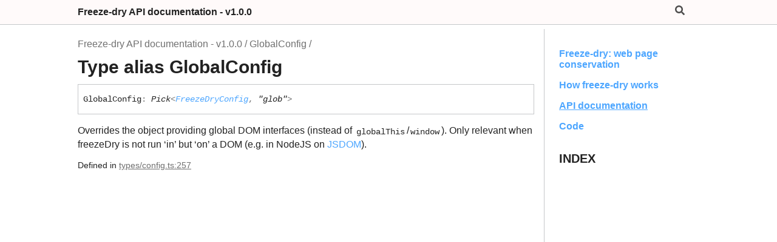

--- FILE ---
content_type: text/html
request_url: https://freezedry.webmemex.org/api/types/GlobalConfig.html
body_size: 1651
content:
<!DOCTYPE html><html class="default" lang="en"><head><meta charSet="utf-8"/><meta http-equiv="x-ua-compatible" content="IE=edge"/><title>GlobalConfig | Freeze-dry API documentation - v1.0.0</title><meta name="description" content="Documentation for Freeze-dry API documentation - v1.0.0"/><meta name="viewport" content="width=device-width, initial-scale=1"/><link rel="stylesheet" href="../assets/style.css"/><link rel="stylesheet" href="../assets/highlight.css"/><link rel="stylesheet" href="../assets/custom.css"/><script async src="../assets/search.js" id="search-script"></script></head><body><script>document.documentElement.dataset.theme = localStorage.getItem("tsd-theme") || "os"</script><header class="tsd-page-toolbar">
<div class="tsd-toolbar-contents container">
<div class="table-cell" id="tsd-search" data-base="..">
<div class="field"><label for="tsd-search-field" class="tsd-widget search no-caption"><svg width="16" height="16" viewBox="0 0 16 16" fill="none"><path d="M15.7824 13.833L12.6666 10.7177C12.5259 10.5771 12.3353 10.499 12.1353 10.499H11.6259C12.4884 9.39596 13.001 8.00859 13.001 6.49937C13.001 2.90909 10.0914 0 6.50048 0C2.90959 0 0 2.90909 0 6.49937C0 10.0896 2.90959 12.9987 6.50048 12.9987C8.00996 12.9987 9.39756 12.4863 10.5008 11.6239V12.1332C10.5008 12.3332 10.5789 12.5238 10.7195 12.6644L13.8354 15.7797C14.1292 16.0734 14.6042 16.0734 14.8948 15.7797L15.7793 14.8954C16.0731 14.6017 16.0731 14.1267 15.7824 13.833ZM6.50048 10.499C4.29094 10.499 2.50018 8.71165 2.50018 6.49937C2.50018 4.29021 4.28781 2.49976 6.50048 2.49976C8.71001 2.49976 10.5008 4.28708 10.5008 6.49937C10.5008 8.70852 8.71314 10.499 6.50048 10.499Z" fill="var(--color-text)"></path></svg></label><input type="text" id="tsd-search-field" aria-label="Search"/></div>
<ul class="results">
<li class="state loading">Preparing search index...</li>
<li class="state failure">The search index is not available</li></ul><a href="../index.html" class="title">Freeze-dry API documentation - v1.0.0</a></div>
<div class="table-cell" id="tsd-widgets"><a href="#" class="tsd-widget menu no-caption" data-toggle="menu" aria-label="Menu"><svg width="16" height="16" viewBox="0 0 16 16" fill="none"><rect x="1" y="3" width="14" height="2" fill="var(--color-text)"></rect><rect x="1" y="7" width="14" height="2" fill="var(--color-text)"></rect><rect x="1" y="11" width="14" height="2" fill="var(--color-text)"></rect></svg></a></div></div></header>
<div class="container container-main">
<div class="col-8 col-content">
<div class="tsd-page-title">
<ul class="tsd-breadcrumb">
<li><a href="../index.html">Freeze-dry API documentation - v1.0.0</a></li>
<li><a href="GlobalConfig.html">GlobalConfig</a></li></ul>
<h1>Type alias GlobalConfig</h1></div>
<div class="tsd-signature">Global<wbr/>Config<span class="tsd-signature-symbol">:</span> <span class="tsd-signature-type">Pick</span><span class="tsd-signature-symbol">&lt;</span><a href="../interfaces/FreezeDryConfig.html" class="tsd-signature-type" data-tsd-kind="Interface">FreezeDryConfig</a><span class="tsd-signature-symbol">, </span><span class="tsd-signature-type">&quot;glob&quot;</span><span class="tsd-signature-symbol">&gt;</span></div>
<div class="tsd-comment tsd-typography"><p>Overrides the object providing global DOM interfaces (instead of <code>globalThis</code>/<code>window</code>).
Only relevant when freezeDry is not run ‘in’ but ‘on’ a DOM (e.g. in NodeJS on <a href="https://github.com/jsdom/jsdom/">JSDOM</a>).</p>
</div><aside class="tsd-sources">
<ul>
<li>Defined in <a href="https://github.com/WebMemex/freeze-dry/blob/06f65db/src/types/config.ts#L257">types/config.ts:257</a></li></ul></aside></div>
<div class="col-4 col-menu menu-sticky-wrap menu-highlight">
<ul class="mynavigation">
<li><a href="/">Freeze-dry: web page conservation</a></li>
<li><a href="/how-it-works/">How freeze-dry works</a></li>
<li><a href="/api/" style="text-decoration: underline;">API documentation</a></li>
<li><a href="https://github.com/WebMemex/freeze-dry/">Code</a></li></ul>
<section class="tsd-panel-group tsd-index-group">
<section class="tsd-panel tsd-index-panel">
<h3 class="tsd-index-heading uppercase">Index</h3></section></section></div></div>
<div class="overlay"></div><script src="../assets/main.js"></script></body></html>

--- FILE ---
content_type: text/css
request_url: https://freezedry.webmemex.org/api/assets/custom.css
body_size: 179
content:
@import '/assets/style-for-pages-and-api.css';

/* For index, use columns, not grid.
 * (not sure if a grid can give both auto column width and vertical ordering)
 */
.tsd-index-panel .tsd-index-list {
  display: revert;
  column-count: auto;
  column-width: 20em;
}
.tsd-index-panel .tsd-index-list > * {
  display: block;
}

:root {
  --light-color-background: white;
  --light-color-background-secondary: snow;
}


--- FILE ---
content_type: text/css
request_url: https://freezedry.webmemex.org/assets/style-for-pages-and-api.css
body_size: 39
content:
ul.mynavigation {
  font-weight: bold;
  list-style: none;
  padding: unset;
}
ul.mynavigation li {
  margin: 1em 0;
}


--- FILE ---
content_type: text/javascript
request_url: https://freezedry.webmemex.org/api/assets/main.js
body_size: 12864
content:
"use strict";
(()=>{var Qe=Object.create;var ae=Object.defineProperty;var Pe=Object.getOwnPropertyDescriptor;var Ce=Object.getOwnPropertyNames;var Oe=Object.getPrototypeOf,Re=Object.prototype.hasOwnProperty;var _e=(t,e)=>()=>(e||t((e={exports:{}}).exports,e),e.exports);var Me=(t,e,n,r)=>{if(e&&typeof e=="object"||typeof e=="function")for(let i of Ce(e))!Re.call(t,i)&&i!==n&&ae(t,i,{get:()=>e[i],enumerable:!(r=Pe(e,i))||r.enumerable});return t};var De=(t,e,n)=>(n=t!=null?Qe(Oe(t)):{},Me(e||!t||!t.__esModule?ae(n,"default",{value:t,enumerable:!0}):n,t));var de=_e((ce,he)=>{(function(){var t=function(e){var n=new t.Builder;return n.pipeline.add(t.trimmer,t.stopWordFilter,t.stemmer),n.searchPipeline.add(t.stemmer),e.call(n,n),n.build()};t.version="2.3.9";t.utils={},t.utils.warn=function(e){return function(n){e.console&&console.warn&&console.warn(n)}}(this),t.utils.asString=function(e){return e==null?"":e.toString()},t.utils.clone=function(e){if(e==null)return e;for(var n=Object.create(null),r=Object.keys(e),i=0;i<r.length;i++){var s=r[i],o=e[s];if(Array.isArray(o)){n[s]=o.slice();continue}if(typeof o=="string"||typeof o=="number"||typeof o=="boolean"){n[s]=o;continue}throw new TypeError("clone is not deep and does not support nested objects")}return n},t.FieldRef=function(e,n,r){this.docRef=e,this.fieldName=n,this._stringValue=r},t.FieldRef.joiner="/",t.FieldRef.fromString=function(e){var n=e.indexOf(t.FieldRef.joiner);if(n===-1)throw"malformed field ref string";var r=e.slice(0,n),i=e.slice(n+1);return new t.FieldRef(i,r,e)},t.FieldRef.prototype.toString=function(){return this._stringValue==null&&(this._stringValue=this.fieldName+t.FieldRef.joiner+this.docRef),this._stringValue};t.Set=function(e){if(this.elements=Object.create(null),e){this.length=e.length;for(var n=0;n<this.length;n++)this.elements[e[n]]=!0}else this.length=0},t.Set.complete={intersect:function(e){return e},union:function(){return this},contains:function(){return!0}},t.Set.empty={intersect:function(){return this},union:function(e){return e},contains:function(){return!1}},t.Set.prototype.contains=function(e){return!!this.elements[e]},t.Set.prototype.intersect=function(e){var n,r,i,s=[];if(e===t.Set.complete)return this;if(e===t.Set.empty)return e;this.length<e.length?(n=this,r=e):(n=e,r=this),i=Object.keys(n.elements);for(var o=0;o<i.length;o++){var a=i[o];a in r.elements&&s.push(a)}return new t.Set(s)},t.Set.prototype.union=function(e){return e===t.Set.complete?t.Set.complete:e===t.Set.empty?this:new t.Set(Object.keys(this.elements).concat(Object.keys(e.elements)))},t.idf=function(e,n){var r=0;for(var i in e)i!="_index"&&(r+=Object.keys(e[i]).length);var s=(n-r+.5)/(r+.5);return Math.log(1+Math.abs(s))},t.Token=function(e,n){this.str=e||"",this.metadata=n||{}},t.Token.prototype.toString=function(){return this.str},t.Token.prototype.update=function(e){return this.str=e(this.str,this.metadata),this},t.Token.prototype.clone=function(e){return e=e||function(n){return n},new t.Token(e(this.str,this.metadata),this.metadata)};t.tokenizer=function(e,n){if(e==null||e==null)return[];if(Array.isArray(e))return e.map(function(m){return new t.Token(t.utils.asString(m).toLowerCase(),t.utils.clone(n))});for(var r=e.toString().toLowerCase(),i=r.length,s=[],o=0,a=0;o<=i;o++){var u=r.charAt(o),l=o-a;if(u.match(t.tokenizer.separator)||o==i){if(l>0){var h=t.utils.clone(n)||{};h.position=[a,l],h.index=s.length,s.push(new t.Token(r.slice(a,o),h))}a=o+1}}return s},t.tokenizer.separator=/[\s\-]+/;t.Pipeline=function(){this._stack=[]},t.Pipeline.registeredFunctions=Object.create(null),t.Pipeline.registerFunction=function(e,n){n in this.registeredFunctions&&t.utils.warn("Overwriting existing registered function: "+n),e.label=n,t.Pipeline.registeredFunctions[e.label]=e},t.Pipeline.warnIfFunctionNotRegistered=function(e){var n=e.label&&e.label in this.registeredFunctions;n||t.utils.warn(`Function is not registered with pipeline. This may cause problems when serialising the index.
`,e)},t.Pipeline.load=function(e){var n=new t.Pipeline;return e.forEach(function(r){var i=t.Pipeline.registeredFunctions[r];if(i)n.add(i);else throw new Error("Cannot load unregistered function: "+r)}),n},t.Pipeline.prototype.add=function(){var e=Array.prototype.slice.call(arguments);e.forEach(function(n){t.Pipeline.warnIfFunctionNotRegistered(n),this._stack.push(n)},this)},t.Pipeline.prototype.after=function(e,n){t.Pipeline.warnIfFunctionNotRegistered(n);var r=this._stack.indexOf(e);if(r==-1)throw new Error("Cannot find existingFn");r=r+1,this._stack.splice(r,0,n)},t.Pipeline.prototype.before=function(e,n){t.Pipeline.warnIfFunctionNotRegistered(n);var r=this._stack.indexOf(e);if(r==-1)throw new Error("Cannot find existingFn");this._stack.splice(r,0,n)},t.Pipeline.prototype.remove=function(e){var n=this._stack.indexOf(e);n!=-1&&this._stack.splice(n,1)},t.Pipeline.prototype.run=function(e){for(var n=this._stack.length,r=0;r<n;r++){for(var i=this._stack[r],s=[],o=0;o<e.length;o++){var a=i(e[o],o,e);if(!(a==null||a===""))if(Array.isArray(a))for(var u=0;u<a.length;u++)s.push(a[u]);else s.push(a)}e=s}return e},t.Pipeline.prototype.runString=function(e,n){var r=new t.Token(e,n);return this.run([r]).map(function(i){return i.toString()})},t.Pipeline.prototype.reset=function(){this._stack=[]},t.Pipeline.prototype.toJSON=function(){return this._stack.map(function(e){return t.Pipeline.warnIfFunctionNotRegistered(e),e.label})};t.Vector=function(e){this._magnitude=0,this.elements=e||[]},t.Vector.prototype.positionForIndex=function(e){if(this.elements.length==0)return 0;for(var n=0,r=this.elements.length/2,i=r-n,s=Math.floor(i/2),o=this.elements[s*2];i>1&&(o<e&&(n=s),o>e&&(r=s),o!=e);)i=r-n,s=n+Math.floor(i/2),o=this.elements[s*2];if(o==e||o>e)return s*2;if(o<e)return(s+1)*2},t.Vector.prototype.insert=function(e,n){this.upsert(e,n,function(){throw"duplicate index"})},t.Vector.prototype.upsert=function(e,n,r){this._magnitude=0;var i=this.positionForIndex(e);this.elements[i]==e?this.elements[i+1]=r(this.elements[i+1],n):this.elements.splice(i,0,e,n)},t.Vector.prototype.magnitude=function(){if(this._magnitude)return this._magnitude;for(var e=0,n=this.elements.length,r=1;r<n;r+=2){var i=this.elements[r];e+=i*i}return this._magnitude=Math.sqrt(e)},t.Vector.prototype.dot=function(e){for(var n=0,r=this.elements,i=e.elements,s=r.length,o=i.length,a=0,u=0,l=0,h=0;l<s&&h<o;)a=r[l],u=i[h],a<u?l+=2:a>u?h+=2:a==u&&(n+=r[l+1]*i[h+1],l+=2,h+=2);return n},t.Vector.prototype.similarity=function(e){return this.dot(e)/this.magnitude()||0},t.Vector.prototype.toArray=function(){for(var e=new Array(this.elements.length/2),n=1,r=0;n<this.elements.length;n+=2,r++)e[r]=this.elements[n];return e},t.Vector.prototype.toJSON=function(){return this.elements};t.stemmer=function(){var e={ational:"ate",tional:"tion",enci:"ence",anci:"ance",izer:"ize",bli:"ble",alli:"al",entli:"ent",eli:"e",ousli:"ous",ization:"ize",ation:"ate",ator:"ate",alism:"al",iveness:"ive",fulness:"ful",ousness:"ous",aliti:"al",iviti:"ive",biliti:"ble",logi:"log"},n={icate:"ic",ative:"",alize:"al",iciti:"ic",ical:"ic",ful:"",ness:""},r="[^aeiou]",i="[aeiouy]",s=r+"[^aeiouy]*",o=i+"[aeiou]*",a="^("+s+")?"+o+s,u="^("+s+")?"+o+s+"("+o+")?$",l="^("+s+")?"+o+s+o+s,h="^("+s+")?"+i,m=new RegExp(a),v=new RegExp(l),b=new RegExp(u),y=new RegExp(h),E=/^(.+?)(ss|i)es$/,f=/^(.+?)([^s])s$/,p=/^(.+?)eed$/,w=/^(.+?)(ed|ing)$/,S=/.$/,I=/(at|bl|iz)$/,_=new RegExp("([^aeiouylsz])\\1$"),z=new RegExp("^"+s+i+"[^aeiouwxy]$"),A=/^(.+?[^aeiou])y$/,q=/^(.+?)(ational|tional|enci|anci|izer|bli|alli|entli|eli|ousli|ization|ation|ator|alism|iveness|fulness|ousness|aliti|iviti|biliti|logi)$/,$=/^(.+?)(icate|ative|alize|iciti|ical|ful|ness)$/,V=/^(.+?)(al|ance|ence|er|ic|able|ible|ant|ement|ment|ent|ou|ism|ate|iti|ous|ive|ize)$/,W=/^(.+?)(s|t)(ion)$/,P=/^(.+?)e$/,U=/ll$/,G=new RegExp("^"+s+i+"[^aeiouwxy]$"),N=function(c){var g,C,T,d,x,O,D;if(c.length<3)return c;if(T=c.substr(0,1),T=="y"&&(c=T.toUpperCase()+c.substr(1)),d=E,x=f,d.test(c)?c=c.replace(d,"$1$2"):x.test(c)&&(c=c.replace(x,"$1$2")),d=p,x=w,d.test(c)){var L=d.exec(c);d=m,d.test(L[1])&&(d=S,c=c.replace(d,""))}else if(x.test(c)){var L=x.exec(c);g=L[1],x=y,x.test(g)&&(c=g,x=I,O=_,D=z,x.test(c)?c=c+"e":O.test(c)?(d=S,c=c.replace(d,"")):D.test(c)&&(c=c+"e"))}if(d=A,d.test(c)){var L=d.exec(c);g=L[1],c=g+"i"}if(d=q,d.test(c)){var L=d.exec(c);g=L[1],C=L[2],d=m,d.test(g)&&(c=g+e[C])}if(d=$,d.test(c)){var L=d.exec(c);g=L[1],C=L[2],d=m,d.test(g)&&(c=g+n[C])}if(d=V,x=W,d.test(c)){var L=d.exec(c);g=L[1],d=v,d.test(g)&&(c=g)}else if(x.test(c)){var L=x.exec(c);g=L[1]+L[2],x=v,x.test(g)&&(c=g)}if(d=P,d.test(c)){var L=d.exec(c);g=L[1],d=v,x=b,O=G,(d.test(g)||x.test(g)&&!O.test(g))&&(c=g)}return d=U,x=v,d.test(c)&&x.test(c)&&(d=S,c=c.replace(d,"")),T=="y"&&(c=T.toLowerCase()+c.substr(1)),c};return function(M){return M.update(N)}}(),t.Pipeline.registerFunction(t.stemmer,"stemmer");t.generateStopWordFilter=function(e){var n=e.reduce(function(r,i){return r[i]=i,r},{});return function(r){if(r&&n[r.toString()]!==r.toString())return r}},t.stopWordFilter=t.generateStopWordFilter(["a","able","about","across","after","all","almost","also","am","among","an","and","any","are","as","at","be","because","been","but","by","can","cannot","could","dear","did","do","does","either","else","ever","every","for","from","get","got","had","has","have","he","her","hers","him","his","how","however","i","if","in","into","is","it","its","just","least","let","like","likely","may","me","might","most","must","my","neither","no","nor","not","of","off","often","on","only","or","other","our","own","rather","said","say","says","she","should","since","so","some","than","that","the","their","them","then","there","these","they","this","tis","to","too","twas","us","wants","was","we","were","what","when","where","which","while","who","whom","why","will","with","would","yet","you","your"]),t.Pipeline.registerFunction(t.stopWordFilter,"stopWordFilter");t.trimmer=function(e){return e.update(function(n){return n.replace(/^\W+/,"").replace(/\W+$/,"")})},t.Pipeline.registerFunction(t.trimmer,"trimmer");t.TokenSet=function(){this.final=!1,this.edges={},this.id=t.TokenSet._nextId,t.TokenSet._nextId+=1},t.TokenSet._nextId=1,t.TokenSet.fromArray=function(e){for(var n=new t.TokenSet.Builder,r=0,i=e.length;r<i;r++)n.insert(e[r]);return n.finish(),n.root},t.TokenSet.fromClause=function(e){return"editDistance"in e?t.TokenSet.fromFuzzyString(e.term,e.editDistance):t.TokenSet.fromString(e.term)},t.TokenSet.fromFuzzyString=function(e,n){for(var r=new t.TokenSet,i=[{node:r,editsRemaining:n,str:e}];i.length;){var s=i.pop();if(s.str.length>0){var o=s.str.charAt(0),a;o in s.node.edges?a=s.node.edges[o]:(a=new t.TokenSet,s.node.edges[o]=a),s.str.length==1&&(a.final=!0),i.push({node:a,editsRemaining:s.editsRemaining,str:s.str.slice(1)})}if(s.editsRemaining!=0){if("*"in s.node.edges)var u=s.node.edges["*"];else{var u=new t.TokenSet;s.node.edges["*"]=u}if(s.str.length==0&&(u.final=!0),i.push({node:u,editsRemaining:s.editsRemaining-1,str:s.str}),s.str.length>1&&i.push({node:s.node,editsRemaining:s.editsRemaining-1,str:s.str.slice(1)}),s.str.length==1&&(s.node.final=!0),s.str.length>=1){if("*"in s.node.edges)var l=s.node.edges["*"];else{var l=new t.TokenSet;s.node.edges["*"]=l}s.str.length==1&&(l.final=!0),i.push({node:l,editsRemaining:s.editsRemaining-1,str:s.str.slice(1)})}if(s.str.length>1){var h=s.str.charAt(0),m=s.str.charAt(1),v;m in s.node.edges?v=s.node.edges[m]:(v=new t.TokenSet,s.node.edges[m]=v),s.str.length==1&&(v.final=!0),i.push({node:v,editsRemaining:s.editsRemaining-1,str:h+s.str.slice(2)})}}}return r},t.TokenSet.fromString=function(e){for(var n=new t.TokenSet,r=n,i=0,s=e.length;i<s;i++){var o=e[i],a=i==s-1;if(o=="*")n.edges[o]=n,n.final=a;else{var u=new t.TokenSet;u.final=a,n.edges[o]=u,n=u}}return r},t.TokenSet.prototype.toArray=function(){for(var e=[],n=[{prefix:"",node:this}];n.length;){var r=n.pop(),i=Object.keys(r.node.edges),s=i.length;r.node.final&&(r.prefix.charAt(0),e.push(r.prefix));for(var o=0;o<s;o++){var a=i[o];n.push({prefix:r.prefix.concat(a),node:r.node.edges[a]})}}return e},t.TokenSet.prototype.toString=function(){if(this._str)return this._str;for(var e=this.final?"1":"0",n=Object.keys(this.edges).sort(),r=n.length,i=0;i<r;i++){var s=n[i],o=this.edges[s];e=e+s+o.id}return e},t.TokenSet.prototype.intersect=function(e){for(var n=new t.TokenSet,r=void 0,i=[{qNode:e,output:n,node:this}];i.length;){r=i.pop();for(var s=Object.keys(r.qNode.edges),o=s.length,a=Object.keys(r.node.edges),u=a.length,l=0;l<o;l++)for(var h=s[l],m=0;m<u;m++){var v=a[m];if(v==h||h=="*"){var b=r.node.edges[v],y=r.qNode.edges[h],E=b.final&&y.final,f=void 0;v in r.output.edges?(f=r.output.edges[v],f.final=f.final||E):(f=new t.TokenSet,f.final=E,r.output.edges[v]=f),i.push({qNode:y,output:f,node:b})}}}return n},t.TokenSet.Builder=function(){this.previousWord="",this.root=new t.TokenSet,this.uncheckedNodes=[],this.minimizedNodes={}},t.TokenSet.Builder.prototype.insert=function(e){var n,r=0;if(e<this.previousWord)throw new Error("Out of order word insertion");for(var i=0;i<e.length&&i<this.previousWord.length&&e[i]==this.previousWord[i];i++)r++;this.minimize(r),this.uncheckedNodes.length==0?n=this.root:n=this.uncheckedNodes[this.uncheckedNodes.length-1].child;for(var i=r;i<e.length;i++){var s=new t.TokenSet,o=e[i];n.edges[o]=s,this.uncheckedNodes.push({parent:n,char:o,child:s}),n=s}n.final=!0,this.previousWord=e},t.TokenSet.Builder.prototype.finish=function(){this.minimize(0)},t.TokenSet.Builder.prototype.minimize=function(e){for(var n=this.uncheckedNodes.length-1;n>=e;n--){var r=this.uncheckedNodes[n],i=r.child.toString();i in this.minimizedNodes?r.parent.edges[r.char]=this.minimizedNodes[i]:(r.child._str=i,this.minimizedNodes[i]=r.child),this.uncheckedNodes.pop()}};t.Index=function(e){this.invertedIndex=e.invertedIndex,this.fieldVectors=e.fieldVectors,this.tokenSet=e.tokenSet,this.fields=e.fields,this.pipeline=e.pipeline},t.Index.prototype.search=function(e){return this.query(function(n){var r=new t.QueryParser(e,n);r.parse()})},t.Index.prototype.query=function(e){for(var n=new t.Query(this.fields),r=Object.create(null),i=Object.create(null),s=Object.create(null),o=Object.create(null),a=Object.create(null),u=0;u<this.fields.length;u++)i[this.fields[u]]=new t.Vector;e.call(n,n);for(var u=0;u<n.clauses.length;u++){var l=n.clauses[u],h=null,m=t.Set.empty;l.usePipeline?h=this.pipeline.runString(l.term,{fields:l.fields}):h=[l.term];for(var v=0;v<h.length;v++){var b=h[v];l.term=b;var y=t.TokenSet.fromClause(l),E=this.tokenSet.intersect(y).toArray();if(E.length===0&&l.presence===t.Query.presence.REQUIRED){for(var f=0;f<l.fields.length;f++){var p=l.fields[f];o[p]=t.Set.empty}break}for(var w=0;w<E.length;w++)for(var S=E[w],I=this.invertedIndex[S],_=I._index,f=0;f<l.fields.length;f++){var p=l.fields[f],z=I[p],A=Object.keys(z),q=S+"/"+p,$=new t.Set(A);if(l.presence==t.Query.presence.REQUIRED&&(m=m.union($),o[p]===void 0&&(o[p]=t.Set.complete)),l.presence==t.Query.presence.PROHIBITED){a[p]===void 0&&(a[p]=t.Set.empty),a[p]=a[p].union($);continue}if(i[p].upsert(_,l.boost,function(ke,Ie){return ke+Ie}),!s[q]){for(var V=0;V<A.length;V++){var W=A[V],P=new t.FieldRef(W,p),U=z[W],G;(G=r[P])===void 0?r[P]=new t.MatchData(S,p,U):G.add(S,p,U)}s[q]=!0}}}if(l.presence===t.Query.presence.REQUIRED)for(var f=0;f<l.fields.length;f++){var p=l.fields[f];o[p]=o[p].intersect(m)}}for(var N=t.Set.complete,M=t.Set.empty,u=0;u<this.fields.length;u++){var p=this.fields[u];o[p]&&(N=N.intersect(o[p])),a[p]&&(M=M.union(a[p]))}var c=Object.keys(r),g=[],C=Object.create(null);if(n.isNegated()){c=Object.keys(this.fieldVectors);for(var u=0;u<c.length;u++){var P=c[u],T=t.FieldRef.fromString(P);r[P]=new t.MatchData}}for(var u=0;u<c.length;u++){var T=t.FieldRef.fromString(c[u]),d=T.docRef;if(!!N.contains(d)&&!M.contains(d)){var x=this.fieldVectors[T],O=i[T.fieldName].similarity(x),D;if((D=C[d])!==void 0)D.score+=O,D.matchData.combine(r[T]);else{var L={ref:d,score:O,matchData:r[T]};C[d]=L,g.push(L)}}}return g.sort(function(we,Te){return Te.score-we.score})},t.Index.prototype.toJSON=function(){var e=Object.keys(this.invertedIndex).sort().map(function(r){return[r,this.invertedIndex[r]]},this),n=Object.keys(this.fieldVectors).map(function(r){return[r,this.fieldVectors[r].toJSON()]},this);return{version:t.version,fields:this.fields,fieldVectors:n,invertedIndex:e,pipeline:this.pipeline.toJSON()}},t.Index.load=function(e){var n={},r={},i=e.fieldVectors,s=Object.create(null),o=e.invertedIndex,a=new t.TokenSet.Builder,u=t.Pipeline.load(e.pipeline);e.version!=t.version&&t.utils.warn("Version mismatch when loading serialised index. Current version of lunr '"+t.version+"' does not match serialized index '"+e.version+"'");for(var l=0;l<i.length;l++){var h=i[l],m=h[0],v=h[1];r[m]=new t.Vector(v)}for(var l=0;l<o.length;l++){var h=o[l],b=h[0],y=h[1];a.insert(b),s[b]=y}return a.finish(),n.fields=e.fields,n.fieldVectors=r,n.invertedIndex=s,n.tokenSet=a.root,n.pipeline=u,new t.Index(n)};t.Builder=function(){this._ref="id",this._fields=Object.create(null),this._documents=Object.create(null),this.invertedIndex=Object.create(null),this.fieldTermFrequencies={},this.fieldLengths={},this.tokenizer=t.tokenizer,this.pipeline=new t.Pipeline,this.searchPipeline=new t.Pipeline,this.documentCount=0,this._b=.75,this._k1=1.2,this.termIndex=0,this.metadataWhitelist=[]},t.Builder.prototype.ref=function(e){this._ref=e},t.Builder.prototype.field=function(e,n){if(/\//.test(e))throw new RangeError("Field '"+e+"' contains illegal character '/'");this._fields[e]=n||{}},t.Builder.prototype.b=function(e){e<0?this._b=0:e>1?this._b=1:this._b=e},t.Builder.prototype.k1=function(e){this._k1=e},t.Builder.prototype.add=function(e,n){var r=e[this._ref],i=Object.keys(this._fields);this._documents[r]=n||{},this.documentCount+=1;for(var s=0;s<i.length;s++){var o=i[s],a=this._fields[o].extractor,u=a?a(e):e[o],l=this.tokenizer(u,{fields:[o]}),h=this.pipeline.run(l),m=new t.FieldRef(r,o),v=Object.create(null);this.fieldTermFrequencies[m]=v,this.fieldLengths[m]=0,this.fieldLengths[m]+=h.length;for(var b=0;b<h.length;b++){var y=h[b];if(v[y]==null&&(v[y]=0),v[y]+=1,this.invertedIndex[y]==null){var E=Object.create(null);E._index=this.termIndex,this.termIndex+=1;for(var f=0;f<i.length;f++)E[i[f]]=Object.create(null);this.invertedIndex[y]=E}this.invertedIndex[y][o][r]==null&&(this.invertedIndex[y][o][r]=Object.create(null));for(var p=0;p<this.metadataWhitelist.length;p++){var w=this.metadataWhitelist[p],S=y.metadata[w];this.invertedIndex[y][o][r][w]==null&&(this.invertedIndex[y][o][r][w]=[]),this.invertedIndex[y][o][r][w].push(S)}}}},t.Builder.prototype.calculateAverageFieldLengths=function(){for(var e=Object.keys(this.fieldLengths),n=e.length,r={},i={},s=0;s<n;s++){var o=t.FieldRef.fromString(e[s]),a=o.fieldName;i[a]||(i[a]=0),i[a]+=1,r[a]||(r[a]=0),r[a]+=this.fieldLengths[o]}for(var u=Object.keys(this._fields),s=0;s<u.length;s++){var l=u[s];r[l]=r[l]/i[l]}this.averageFieldLength=r},t.Builder.prototype.createFieldVectors=function(){for(var e={},n=Object.keys(this.fieldTermFrequencies),r=n.length,i=Object.create(null),s=0;s<r;s++){for(var o=t.FieldRef.fromString(n[s]),a=o.fieldName,u=this.fieldLengths[o],l=new t.Vector,h=this.fieldTermFrequencies[o],m=Object.keys(h),v=m.length,b=this._fields[a].boost||1,y=this._documents[o.docRef].boost||1,E=0;E<v;E++){var f=m[E],p=h[f],w=this.invertedIndex[f]._index,S,I,_;i[f]===void 0?(S=t.idf(this.invertedIndex[f],this.documentCount),i[f]=S):S=i[f],I=S*((this._k1+1)*p)/(this._k1*(1-this._b+this._b*(u/this.averageFieldLength[a]))+p),I*=b,I*=y,_=Math.round(I*1e3)/1e3,l.insert(w,_)}e[o]=l}this.fieldVectors=e},t.Builder.prototype.createTokenSet=function(){this.tokenSet=t.TokenSet.fromArray(Object.keys(this.invertedIndex).sort())},t.Builder.prototype.build=function(){return this.calculateAverageFieldLengths(),this.createFieldVectors(),this.createTokenSet(),new t.Index({invertedIndex:this.invertedIndex,fieldVectors:this.fieldVectors,tokenSet:this.tokenSet,fields:Object.keys(this._fields),pipeline:this.searchPipeline})},t.Builder.prototype.use=function(e){var n=Array.prototype.slice.call(arguments,1);n.unshift(this),e.apply(this,n)},t.MatchData=function(e,n,r){for(var i=Object.create(null),s=Object.keys(r||{}),o=0;o<s.length;o++){var a=s[o];i[a]=r[a].slice()}this.metadata=Object.create(null),e!==void 0&&(this.metadata[e]=Object.create(null),this.metadata[e][n]=i)},t.MatchData.prototype.combine=function(e){for(var n=Object.keys(e.metadata),r=0;r<n.length;r++){var i=n[r],s=Object.keys(e.metadata[i]);this.metadata[i]==null&&(this.metadata[i]=Object.create(null));for(var o=0;o<s.length;o++){var a=s[o],u=Object.keys(e.metadata[i][a]);this.metadata[i][a]==null&&(this.metadata[i][a]=Object.create(null));for(var l=0;l<u.length;l++){var h=u[l];this.metadata[i][a][h]==null?this.metadata[i][a][h]=e.metadata[i][a][h]:this.metadata[i][a][h]=this.metadata[i][a][h].concat(e.metadata[i][a][h])}}}},t.MatchData.prototype.add=function(e,n,r){if(!(e in this.metadata)){this.metadata[e]=Object.create(null),this.metadata[e][n]=r;return}if(!(n in this.metadata[e])){this.metadata[e][n]=r;return}for(var i=Object.keys(r),s=0;s<i.length;s++){var o=i[s];o in this.metadata[e][n]?this.metadata[e][n][o]=this.metadata[e][n][o].concat(r[o]):this.metadata[e][n][o]=r[o]}},t.Query=function(e){this.clauses=[],this.allFields=e},t.Query.wildcard=new String("*"),t.Query.wildcard.NONE=0,t.Query.wildcard.LEADING=1,t.Query.wildcard.TRAILING=2,t.Query.presence={OPTIONAL:1,REQUIRED:2,PROHIBITED:3},t.Query.prototype.clause=function(e){return"fields"in e||(e.fields=this.allFields),"boost"in e||(e.boost=1),"usePipeline"in e||(e.usePipeline=!0),"wildcard"in e||(e.wildcard=t.Query.wildcard.NONE),e.wildcard&t.Query.wildcard.LEADING&&e.term.charAt(0)!=t.Query.wildcard&&(e.term="*"+e.term),e.wildcard&t.Query.wildcard.TRAILING&&e.term.slice(-1)!=t.Query.wildcard&&(e.term=""+e.term+"*"),"presence"in e||(e.presence=t.Query.presence.OPTIONAL),this.clauses.push(e),this},t.Query.prototype.isNegated=function(){for(var e=0;e<this.clauses.length;e++)if(this.clauses[e].presence!=t.Query.presence.PROHIBITED)return!1;return!0},t.Query.prototype.term=function(e,n){if(Array.isArray(e))return e.forEach(function(i){this.term(i,t.utils.clone(n))},this),this;var r=n||{};return r.term=e.toString(),this.clause(r),this},t.QueryParseError=function(e,n,r){this.name="QueryParseError",this.message=e,this.start=n,this.end=r},t.QueryParseError.prototype=new Error,t.QueryLexer=function(e){this.lexemes=[],this.str=e,this.length=e.length,this.pos=0,this.start=0,this.escapeCharPositions=[]},t.QueryLexer.prototype.run=function(){for(var e=t.QueryLexer.lexText;e;)e=e(this)},t.QueryLexer.prototype.sliceString=function(){for(var e=[],n=this.start,r=this.pos,i=0;i<this.escapeCharPositions.length;i++)r=this.escapeCharPositions[i],e.push(this.str.slice(n,r)),n=r+1;return e.push(this.str.slice(n,this.pos)),this.escapeCharPositions.length=0,e.join("")},t.QueryLexer.prototype.emit=function(e){this.lexemes.push({type:e,str:this.sliceString(),start:this.start,end:this.pos}),this.start=this.pos},t.QueryLexer.prototype.escapeCharacter=function(){this.escapeCharPositions.push(this.pos-1),this.pos+=1},t.QueryLexer.prototype.next=function(){if(this.pos>=this.length)return t.QueryLexer.EOS;var e=this.str.charAt(this.pos);return this.pos+=1,e},t.QueryLexer.prototype.width=function(){return this.pos-this.start},t.QueryLexer.prototype.ignore=function(){this.start==this.pos&&(this.pos+=1),this.start=this.pos},t.QueryLexer.prototype.backup=function(){this.pos-=1},t.QueryLexer.prototype.acceptDigitRun=function(){var e,n;do e=this.next(),n=e.charCodeAt(0);while(n>47&&n<58);e!=t.QueryLexer.EOS&&this.backup()},t.QueryLexer.prototype.more=function(){return this.pos<this.length},t.QueryLexer.EOS="EOS",t.QueryLexer.FIELD="FIELD",t.QueryLexer.TERM="TERM",t.QueryLexer.EDIT_DISTANCE="EDIT_DISTANCE",t.QueryLexer.BOOST="BOOST",t.QueryLexer.PRESENCE="PRESENCE",t.QueryLexer.lexField=function(e){return e.backup(),e.emit(t.QueryLexer.FIELD),e.ignore(),t.QueryLexer.lexText},t.QueryLexer.lexTerm=function(e){if(e.width()>1&&(e.backup(),e.emit(t.QueryLexer.TERM)),e.ignore(),e.more())return t.QueryLexer.lexText},t.QueryLexer.lexEditDistance=function(e){return e.ignore(),e.acceptDigitRun(),e.emit(t.QueryLexer.EDIT_DISTANCE),t.QueryLexer.lexText},t.QueryLexer.lexBoost=function(e){return e.ignore(),e.acceptDigitRun(),e.emit(t.QueryLexer.BOOST),t.QueryLexer.lexText},t.QueryLexer.lexEOS=function(e){e.width()>0&&e.emit(t.QueryLexer.TERM)},t.QueryLexer.termSeparator=t.tokenizer.separator,t.QueryLexer.lexText=function(e){for(;;){var n=e.next();if(n==t.QueryLexer.EOS)return t.QueryLexer.lexEOS;if(n.charCodeAt(0)==92){e.escapeCharacter();continue}if(n==":")return t.QueryLexer.lexField;if(n=="~")return e.backup(),e.width()>0&&e.emit(t.QueryLexer.TERM),t.QueryLexer.lexEditDistance;if(n=="^")return e.backup(),e.width()>0&&e.emit(t.QueryLexer.TERM),t.QueryLexer.lexBoost;if(n=="+"&&e.width()===1||n=="-"&&e.width()===1)return e.emit(t.QueryLexer.PRESENCE),t.QueryLexer.lexText;if(n.match(t.QueryLexer.termSeparator))return t.QueryLexer.lexTerm}},t.QueryParser=function(e,n){this.lexer=new t.QueryLexer(e),this.query=n,this.currentClause={},this.lexemeIdx=0},t.QueryParser.prototype.parse=function(){this.lexer.run(),this.lexemes=this.lexer.lexemes;for(var e=t.QueryParser.parseClause;e;)e=e(this);return this.query},t.QueryParser.prototype.peekLexeme=function(){return this.lexemes[this.lexemeIdx]},t.QueryParser.prototype.consumeLexeme=function(){var e=this.peekLexeme();return this.lexemeIdx+=1,e},t.QueryParser.prototype.nextClause=function(){var e=this.currentClause;this.query.clause(e),this.currentClause={}},t.QueryParser.parseClause=function(e){var n=e.peekLexeme();if(n!=null)switch(n.type){case t.QueryLexer.PRESENCE:return t.QueryParser.parsePresence;case t.QueryLexer.FIELD:return t.QueryParser.parseField;case t.QueryLexer.TERM:return t.QueryParser.parseTerm;default:var r="expected either a field or a term, found "+n.type;throw n.str.length>=1&&(r+=" with value '"+n.str+"'"),new t.QueryParseError(r,n.start,n.end)}},t.QueryParser.parsePresence=function(e){var n=e.consumeLexeme();if(n!=null){switch(n.str){case"-":e.currentClause.presence=t.Query.presence.PROHIBITED;break;case"+":e.currentClause.presence=t.Query.presence.REQUIRED;break;default:var r="unrecognised presence operator'"+n.str+"'";throw new t.QueryParseError(r,n.start,n.end)}var i=e.peekLexeme();if(i==null){var r="expecting term or field, found nothing";throw new t.QueryParseError(r,n.start,n.end)}switch(i.type){case t.QueryLexer.FIELD:return t.QueryParser.parseField;case t.QueryLexer.TERM:return t.QueryParser.parseTerm;default:var r="expecting term or field, found '"+i.type+"'";throw new t.QueryParseError(r,i.start,i.end)}}},t.QueryParser.parseField=function(e){var n=e.consumeLexeme();if(n!=null){if(e.query.allFields.indexOf(n.str)==-1){var r=e.query.allFields.map(function(o){return"'"+o+"'"}).join(", "),i="unrecognised field '"+n.str+"', possible fields: "+r;throw new t.QueryParseError(i,n.start,n.end)}e.currentClause.fields=[n.str];var s=e.peekLexeme();if(s==null){var i="expecting term, found nothing";throw new t.QueryParseError(i,n.start,n.end)}switch(s.type){case t.QueryLexer.TERM:return t.QueryParser.parseTerm;default:var i="expecting term, found '"+s.type+"'";throw new t.QueryParseError(i,s.start,s.end)}}},t.QueryParser.parseTerm=function(e){var n=e.consumeLexeme();if(n!=null){e.currentClause.term=n.str.toLowerCase(),n.str.indexOf("*")!=-1&&(e.currentClause.usePipeline=!1);var r=e.peekLexeme();if(r==null){e.nextClause();return}switch(r.type){case t.QueryLexer.TERM:return e.nextClause(),t.QueryParser.parseTerm;case t.QueryLexer.FIELD:return e.nextClause(),t.QueryParser.parseField;case t.QueryLexer.EDIT_DISTANCE:return t.QueryParser.parseEditDistance;case t.QueryLexer.BOOST:return t.QueryParser.parseBoost;case t.QueryLexer.PRESENCE:return e.nextClause(),t.QueryParser.parsePresence;default:var i="Unexpected lexeme type '"+r.type+"'";throw new t.QueryParseError(i,r.start,r.end)}}},t.QueryParser.parseEditDistance=function(e){var n=e.consumeLexeme();if(n!=null){var r=parseInt(n.str,10);if(isNaN(r)){var i="edit distance must be numeric";throw new t.QueryParseError(i,n.start,n.end)}e.currentClause.editDistance=r;var s=e.peekLexeme();if(s==null){e.nextClause();return}switch(s.type){case t.QueryLexer.TERM:return e.nextClause(),t.QueryParser.parseTerm;case t.QueryLexer.FIELD:return e.nextClause(),t.QueryParser.parseField;case t.QueryLexer.EDIT_DISTANCE:return t.QueryParser.parseEditDistance;case t.QueryLexer.BOOST:return t.QueryParser.parseBoost;case t.QueryLexer.PRESENCE:return e.nextClause(),t.QueryParser.parsePresence;default:var i="Unexpected lexeme type '"+s.type+"'";throw new t.QueryParseError(i,s.start,s.end)}}},t.QueryParser.parseBoost=function(e){var n=e.consumeLexeme();if(n!=null){var r=parseInt(n.str,10);if(isNaN(r)){var i="boost must be numeric";throw new t.QueryParseError(i,n.start,n.end)}e.currentClause.boost=r;var s=e.peekLexeme();if(s==null){e.nextClause();return}switch(s.type){case t.QueryLexer.TERM:return e.nextClause(),t.QueryParser.parseTerm;case t.QueryLexer.FIELD:return e.nextClause(),t.QueryParser.parseField;case t.QueryLexer.EDIT_DISTANCE:return t.QueryParser.parseEditDistance;case t.QueryLexer.BOOST:return t.QueryParser.parseBoost;case t.QueryLexer.PRESENCE:return e.nextClause(),t.QueryParser.parsePresence;default:var i="Unexpected lexeme type '"+s.type+"'";throw new t.QueryParseError(i,s.start,s.end)}}},function(e,n){typeof define=="function"&&define.amd?define(n):typeof ce=="object"?he.exports=n():e.lunr=n()}(this,function(){return t})})()});var le=[];function j(t,e){le.push({selector:e,constructor:t})}var Y=class{constructor(){this.createComponents(document.body)}createComponents(e){le.forEach(n=>{e.querySelectorAll(n.selector).forEach(r=>{r.dataset.hasInstance||(new n.constructor({el:r}),r.dataset.hasInstance=String(!0))})})}};var k=class{constructor(e){this.el=e.el}};var J=class{constructor(){this.listeners={}}addEventListener(e,n){e in this.listeners||(this.listeners[e]=[]),this.listeners[e].push(n)}removeEventListener(e,n){if(!(e in this.listeners))return;let r=this.listeners[e];for(let i=0,s=r.length;i<s;i++)if(r[i]===n){r.splice(i,1);return}}dispatchEvent(e){if(!(e.type in this.listeners))return!0;let n=this.listeners[e.type].slice();for(let r=0,i=n.length;r<i;r++)n[r].call(this,e);return!e.defaultPrevented}};var ne=(t,e=100)=>{let n=Date.now();return(...r)=>{n+e-Date.now()<0&&(t(...r),n=Date.now())}};var re=class extends J{constructor(){super();this.scrollTop=0;this.lastY=0;this.width=0;this.height=0;this.showToolbar=!0;this.toolbar=document.querySelector(".tsd-page-toolbar"),this.navigation=document.querySelector(".col-menu"),window.addEventListener("scroll",ne(()=>this.onScroll(),10)),window.addEventListener("resize",ne(()=>this.onResize(),10)),this.searchInput=document.querySelector("#tsd-search input"),this.searchInput&&this.searchInput.addEventListener("focus",()=>{this.hideShowToolbar()}),this.onResize(),this.onScroll()}triggerResize(){let n=new CustomEvent("resize",{detail:{width:this.width,height:this.height}});this.dispatchEvent(n)}onResize(){this.width=window.innerWidth||0,this.height=window.innerHeight||0;let n=new CustomEvent("resize",{detail:{width:this.width,height:this.height}});this.dispatchEvent(n)}onScroll(){this.scrollTop=window.scrollY||0;let n=new CustomEvent("scroll",{detail:{scrollTop:this.scrollTop}});this.dispatchEvent(n),this.hideShowToolbar()}hideShowToolbar(){let n=this.showToolbar;this.showToolbar=this.lastY>=this.scrollTop||this.scrollTop<=0||!!this.searchInput&&this.searchInput===document.activeElement,n!==this.showToolbar&&(this.toolbar.classList.toggle("tsd-page-toolbar--hide"),this.navigation?.classList.toggle("col-menu--hide")),this.lastY=this.scrollTop}},R=re;R.instance=new re;var X=class extends k{constructor(n){super(n);this.anchors=[];this.index=-1;R.instance.addEventListener("resize",()=>this.onResize()),R.instance.addEventListener("scroll",r=>this.onScroll(r)),this.createAnchors()}createAnchors(){let n=window.location.href;n.indexOf("#")!=-1&&(n=n.substring(0,n.indexOf("#"))),this.el.querySelectorAll("a").forEach(r=>{let i=r.href;if(i.indexOf("#")==-1||i.substring(0,n.length)!=n)return;let s=i.substring(i.indexOf("#")+1),o=document.querySelector("a.tsd-anchor[name="+s+"]"),a=r.parentNode;!o||!a||this.anchors.push({link:a,anchor:o,position:0})}),this.onResize()}onResize(){let n;for(let i=0,s=this.anchors.length;i<s;i++){n=this.anchors[i];let o=n.anchor.getBoundingClientRect();n.position=o.top+document.body.scrollTop}this.anchors.sort((i,s)=>i.position-s.position);let r=new CustomEvent("scroll",{detail:{scrollTop:R.instance.scrollTop}});this.onScroll(r)}onScroll(n){let r=n.detail.scrollTop+5,i=this.anchors,s=i.length-1,o=this.index;for(;o>-1&&i[o].position>r;)o-=1;for(;o<s&&i[o+1].position<r;)o+=1;this.index!=o&&(this.index>-1&&this.anchors[this.index].link.classList.remove("focus"),this.index=o,this.index>-1&&this.anchors[this.index].link.classList.add("focus"))}};var ue=(t,e=100)=>{let n;return(...r)=>{clearTimeout(n),n=setTimeout(()=>t(r),e)}};var me=De(de());function ve(){let t=document.getElementById("tsd-search");if(!t)return;let e=document.getElementById("search-script");t.classList.add("loading"),e&&(e.addEventListener("error",()=>{t.classList.remove("loading"),t.classList.add("failure")}),e.addEventListener("load",()=>{t.classList.remove("loading"),t.classList.add("ready")}),window.searchData&&t.classList.remove("loading"));let n=document.querySelector("#tsd-search input"),r=document.querySelector("#tsd-search .results");if(!n||!r)throw new Error("The input field or the result list wrapper was not found");let i=!1;r.addEventListener("mousedown",()=>i=!0),r.addEventListener("mouseup",()=>{i=!1,t.classList.remove("has-focus")}),n.addEventListener("focus",()=>t.classList.add("has-focus")),n.addEventListener("blur",()=>{i||(i=!1,t.classList.remove("has-focus"))});let s={base:t.dataset.base+"/"};Fe(t,r,n,s)}function Fe(t,e,n,r){n.addEventListener("input",ue(()=>{Ae(t,e,n,r)},200));let i=!1;n.addEventListener("keydown",s=>{i=!0,s.key=="Enter"?Ve(e,n):s.key=="Escape"?n.blur():s.key=="ArrowUp"?fe(e,-1):s.key==="ArrowDown"?fe(e,1):i=!1}),n.addEventListener("keypress",s=>{i&&s.preventDefault()}),document.body.addEventListener("keydown",s=>{s.altKey||s.ctrlKey||s.metaKey||!n.matches(":focus")&&s.key==="/"&&(n.focus(),s.preventDefault())})}function He(t,e){t.index||window.searchData&&(e.classList.remove("loading"),e.classList.add("ready"),t.data=window.searchData,t.index=me.Index.load(window.searchData.index))}function Ae(t,e,n,r){if(He(r,t),!r.index||!r.data)return;e.textContent="";let i=n.value.trim(),s=i?r.index.search(`*${i}*`):[];for(let o=0;o<s.length;o++){let a=s[o],u=r.data.rows[Number(a.ref)],l=1;u.name.toLowerCase().startsWith(i.toLowerCase())&&(l*=1+1/(1+Math.abs(u.name.length-i.length))),a.score*=l}s.sort((o,a)=>a.score-o.score);for(let o=0,a=Math.min(10,s.length);o<a;o++){let u=r.data.rows[Number(s[o].ref)],l=pe(u.name,i);globalThis.DEBUG_SEARCH_WEIGHTS&&(l+=` (score: ${s[o].score.toFixed(2)})`),u.parent&&(l=`<span class="parent">${pe(u.parent,i)}.</span>${l}`);let h=document.createElement("li");h.classList.value=u.classes??"";let m=document.createElement("a");m.href=r.base+u.url,m.innerHTML=l,h.append(m),e.appendChild(h)}}function fe(t,e){let n=t.querySelector(".current");if(!n)n=t.querySelector(e==1?"li:first-child":"li:last-child"),n&&n.classList.add("current");else{let r=n;if(e===1)do r=r.nextElementSibling??void 0;while(r instanceof HTMLElement&&r.offsetParent==null);else do r=r.previousElementSibling??void 0;while(r instanceof HTMLElement&&r.offsetParent==null);r&&(n.classList.remove("current"),r.classList.add("current"))}}function Ve(t,e){let n=t.querySelector(".current");if(n||(n=t.querySelector("li:first-child")),n){let r=n.querySelector("a");r&&(window.location.href=r.href),e.blur()}}function pe(t,e){if(e==="")return t;let n=t.toLocaleLowerCase(),r=e.toLocaleLowerCase(),i=[],s=0,o=n.indexOf(r);for(;o!=-1;)i.push(ie(t.substring(s,o)),`<b>${ie(t.substring(o,o+r.length))}</b>`),s=o+r.length,o=n.indexOf(r,s);return i.push(ie(t.substring(s))),i.join("")}var Ne={"&":"&amp;","<":"&lt;",">":"&gt;","'":"&#039;",'"':"&quot;"};function ie(t){return t.replace(/[&<>"'"]/g,e=>Ne[e])}var F="mousedown",ye="mousemove",B="mouseup",Z={x:0,y:0},ge=!1,se=!1,je=!1,H=!1,xe=/Android|webOS|iPhone|iPad|iPod|BlackBerry|IEMobile|Opera Mini/i.test(navigator.userAgent);document.documentElement.classList.add(xe?"is-mobile":"not-mobile");xe&&"ontouchstart"in document.documentElement&&(je=!0,F="touchstart",ye="touchmove",B="touchend");document.addEventListener(F,t=>{se=!0,H=!1;let e=F=="touchstart"?t.targetTouches[0]:t;Z.y=e.pageY||0,Z.x=e.pageX||0});document.addEventListener(ye,t=>{if(!!se&&!H){let e=F=="touchstart"?t.targetTouches[0]:t,n=Z.x-(e.pageX||0),r=Z.y-(e.pageY||0);H=Math.sqrt(n*n+r*r)>10}});document.addEventListener(B,()=>{se=!1});document.addEventListener("click",t=>{ge&&(t.preventDefault(),t.stopImmediatePropagation(),ge=!1)});var K=class extends k{constructor(n){super(n);this.className=this.el.dataset.toggle||"",this.el.addEventListener(B,r=>this.onPointerUp(r)),this.el.addEventListener("click",r=>r.preventDefault()),document.addEventListener(F,r=>this.onDocumentPointerDown(r)),document.addEventListener(B,r=>this.onDocumentPointerUp(r))}setActive(n){if(this.active==n)return;this.active=n,document.documentElement.classList.toggle("has-"+this.className,n),this.el.classList.toggle("active",n);let r=(this.active?"to-has-":"from-has-")+this.className;document.documentElement.classList.add(r),setTimeout(()=>document.documentElement.classList.remove(r),500)}onPointerUp(n){H||(this.setActive(!0),n.preventDefault())}onDocumentPointerDown(n){if(this.active){if(n.target.closest(".col-menu, .tsd-filter-group"))return;this.setActive(!1)}}onDocumentPointerUp(n){if(!H&&this.active&&n.target.closest(".col-menu")){let r=n.target.closest("a");if(r){let i=window.location.href;i.indexOf("#")!=-1&&(i=i.substring(0,i.indexOf("#"))),r.href.substring(0,i.length)==i&&setTimeout(()=>this.setActive(!1),250)}}}};var oe;try{oe=localStorage}catch{oe={getItem(){return null},setItem(){}}}var Q=oe;var Le=document.head.appendChild(document.createElement("style"));Le.dataset.for="filters";var ee=class extends k{constructor(n){super(n);this.key=`filter-${this.el.name}`,this.value=this.el.checked,this.el.addEventListener("change",()=>{this.setLocalStorage(this.el.checked)}),this.setLocalStorage(this.fromLocalStorage()),Le.innerHTML+=`html:not(.${this.key}) .tsd-is-${this.el.name} { display: none; }
`}fromLocalStorage(){let n=Q.getItem(this.key);return n?n==="true":this.el.checked}setLocalStorage(n){Q.setItem(this.key,n.toString()),this.value=n,this.handleValueChange()}handleValueChange(){this.el.checked=this.value,document.documentElement.classList.toggle(this.key,this.value),document.querySelectorAll(".tsd-index-section").forEach(n=>{n.style.display="block";let r=Array.from(n.querySelectorAll(".tsd-index-link")).every(i=>i.offsetParent==null);n.style.display=r?"none":"block"})}};var te=class extends k{constructor(n){super(n);this.calculateHeights(),this.summary=this.el.querySelector(".tsd-accordion-summary"),this.icon=this.summary.querySelector("svg"),this.key=`tsd-accordion-${this.summary.textContent.replace(/\s+/g,"-").toLowerCase()}`,this.setLocalStorage(this.fromLocalStorage(),!0),this.summary.addEventListener("click",r=>this.toggleVisibility(r)),this.icon.style.transform=this.getIconRotation()}getIconRotation(n=this.el.open){return`rotate(${n?0:-90}deg)`}calculateHeights(){let n=this.el.open,{position:r,left:i}=this.el.style;this.el.style.position="fixed",this.el.style.left="-9999px",this.el.open=!0,this.expandedHeight=this.el.offsetHeight+"px",this.el.open=!1,this.collapsedHeight=this.el.offsetHeight+"px",this.el.open=n,this.el.style.height=n?this.expandedHeight:this.collapsedHeight,this.el.style.position=r,this.el.style.left=i}toggleVisibility(n){n.preventDefault(),this.el.style.overflow="hidden",this.el.open?this.collapse():this.expand()}expand(n=!0){this.el.open=!0,this.animate(this.collapsedHeight,this.expandedHeight,{opening:!0,duration:n?300:0})}collapse(n=!0){this.animate(this.expandedHeight,this.collapsedHeight,{opening:!1,duration:n?300:0})}animate(n,r,{opening:i,duration:s=300}){if(this.animation)return;let o={duration:s,easing:"ease"};this.animation=this.el.animate({height:[n,r]},o),this.icon.animate({transform:[this.icon.style.transform||this.getIconRotation(!i),this.getIconRotation(i)]},o).addEventListener("finish",()=>{this.icon.style.transform=this.getIconRotation(i)}),this.animation.addEventListener("finish",()=>this.animationEnd(i))}animationEnd(n){this.el.open=n,this.animation=void 0,this.el.style.height="auto",this.el.style.overflow="visible",this.setLocalStorage(n)}fromLocalStorage(){let n=Q.getItem(this.key);return n?n==="true":this.el.open}setLocalStorage(n,r=!1){this.fromLocalStorage()===n&&!r||(Q.setItem(this.key,n.toString()),this.el.open=n,this.handleValueChange(r))}handleValueChange(n=!1){this.fromLocalStorage()===this.el.open&&!n||(this.fromLocalStorage()?this.expand(!1):this.collapse(!1))}};function be(t){let e=Q.getItem("tsd-theme")||"os";t.value=e,Ee(e),t.addEventListener("change",()=>{Q.setItem("tsd-theme",t.value),Ee(t.value)})}function Ee(t){document.documentElement.dataset.theme=t}ve();j(X,".menu-highlight");j(K,"a[data-toggle]");j(te,".tsd-index-accordion");j(ee,".tsd-filter-item input[type=checkbox]");var Se=document.getElementById("theme");Se&&be(Se);var Be=new Y;Object.defineProperty(window,"app",{value:Be});})();
/*!
 * lunr.Builder
 * Copyright (C) 2020 Oliver Nightingale
 */
/*!
 * lunr.Index
 * Copyright (C) 2020 Oliver Nightingale
 */
/*!
 * lunr.Pipeline
 * Copyright (C) 2020 Oliver Nightingale
 */
/*!
 * lunr.Set
 * Copyright (C) 2020 Oliver Nightingale
 */
/*!
 * lunr.TokenSet
 * Copyright (C) 2020 Oliver Nightingale
 */
/*!
 * lunr.Vector
 * Copyright (C) 2020 Oliver Nightingale
 */
/*!
 * lunr.stemmer
 * Copyright (C) 2020 Oliver Nightingale
 * Includes code from - http://tartarus.org/~martin/PorterStemmer/js.txt
 */
/*!
 * lunr.stopWordFilter
 * Copyright (C) 2020 Oliver Nightingale
 */
/*!
 * lunr.tokenizer
 * Copyright (C) 2020 Oliver Nightingale
 */
/*!
 * lunr.trimmer
 * Copyright (C) 2020 Oliver Nightingale
 */
/*!
 * lunr.utils
 * Copyright (C) 2020 Oliver Nightingale
 */
/**
 * lunr - http://lunrjs.com - A bit like Solr, but much smaller and not as bright - 2.3.9
 * Copyright (C) 2020 Oliver Nightingale
 * @license MIT
 */


--- FILE ---
content_type: text/javascript
request_url: https://freezedry.webmemex.org/api/assets/search.js
body_size: 7436
content:
window.searchData = JSON.parse("{\"kinds\":{\"64\":\"Function\",\"128\":\"Class\",\"256\":\"Interface\",\"512\":\"Constructor\",\"1024\":\"Property\",\"2048\":\"Method\",\"65536\":\"Type literal\",\"262144\":\"Accessor\",\"4194304\":\"Type alias\",\"8388608\":\"Reference\"},\"rows\":[{\"kind\":64,\"name\":\"freezeDry\",\"url\":\"functions/freezeDry.html\",\"classes\":\"tsd-kind-function\"},{\"kind\":128,\"name\":\"FreezeDryer\",\"url\":\"classes/FreezeDryer.html\",\"classes\":\"tsd-kind-class\"},{\"kind\":512,\"name\":\"constructor\",\"url\":\"classes/FreezeDryer.html#constructor\",\"classes\":\"tsd-kind-constructor tsd-parent-kind-class\",\"parent\":\"FreezeDryer\"},{\"kind\":1024,\"name\":\"original\",\"url\":\"classes/FreezeDryer.html#original\",\"classes\":\"tsd-kind-property tsd-parent-kind-class\",\"parent\":\"FreezeDryer\"},{\"kind\":1024,\"name\":\"result\",\"url\":\"classes/FreezeDryer.html#result\",\"classes\":\"tsd-kind-property tsd-parent-kind-class\",\"parent\":\"FreezeDryer\"},{\"kind\":1024,\"name\":\"config\",\"url\":\"classes/FreezeDryer.html#config\",\"classes\":\"tsd-kind-property tsd-parent-kind-class\",\"parent\":\"FreezeDryer\"},{\"kind\":2048,\"name\":\"run\",\"url\":\"classes/FreezeDryer.html#run\",\"classes\":\"tsd-kind-method tsd-parent-kind-class\",\"parent\":\"FreezeDryer\"},{\"kind\":2048,\"name\":\"abort\",\"url\":\"classes/FreezeDryer.html#abort\",\"classes\":\"tsd-kind-method tsd-parent-kind-class\",\"parent\":\"FreezeDryer\"},{\"kind\":262144,\"name\":\"signal\",\"url\":\"classes/FreezeDryer.html#signal\",\"classes\":\"tsd-kind-accessor tsd-parent-kind-class\",\"parent\":\"FreezeDryer\"},{\"kind\":128,\"name\":\"Resource\",\"url\":\"classes/Resource.html\",\"classes\":\"tsd-kind-class\"},{\"kind\":2048,\"name\":\"fromLink\",\"url\":\"classes/Resource.html#fromLink\",\"classes\":\"tsd-kind-method tsd-parent-kind-class\",\"parent\":\"Resource\"},{\"kind\":2048,\"name\":\"fromBlob\",\"url\":\"classes/Resource.html#fromBlob\",\"classes\":\"tsd-kind-method tsd-parent-kind-class\",\"parent\":\"Resource\"},{\"kind\":2048,\"name\":\"getResourceClass\",\"url\":\"classes/Resource.html#getResourceClass\",\"classes\":\"tsd-kind-method tsd-parent-kind-class\",\"parent\":\"Resource\"},{\"kind\":512,\"name\":\"constructor\",\"url\":\"classes/Resource.html#constructor\",\"classes\":\"tsd-kind-constructor tsd-parent-kind-class\",\"parent\":\"Resource\"},{\"kind\":1024,\"name\":\"url\",\"url\":\"classes/Resource.html#url\",\"classes\":\"tsd-kind-property tsd-parent-kind-class\",\"parent\":\"Resource\"},{\"kind\":1024,\"name\":\"blob\",\"url\":\"classes/Resource.html#blob\",\"classes\":\"tsd-kind-property tsd-parent-kind-class\",\"parent\":\"Resource\"},{\"kind\":1024,\"name\":\"links\",\"url\":\"classes/Resource.html#links\",\"classes\":\"tsd-kind-property tsd-parent-kind-class\",\"parent\":\"Resource\"},{\"kind\":262144,\"name\":\"subresourceLinks\",\"url\":\"classes/Resource.html#subresourceLinks\",\"classes\":\"tsd-kind-accessor tsd-parent-kind-class\",\"parent\":\"Resource\"},{\"kind\":2048,\"name\":\"processSubresources\",\"url\":\"classes/Resource.html#processSubresources\",\"classes\":\"tsd-kind-method tsd-parent-kind-class\",\"parent\":\"Resource\"},{\"kind\":2048,\"name\":\"dry\",\"url\":\"classes/Resource.html#dry\",\"classes\":\"tsd-kind-method tsd-parent-kind-class\",\"parent\":\"Resource\"},{\"kind\":2048,\"name\":\"makeLinksAbsolute\",\"url\":\"classes/Resource.html#makeLinksAbsolute\",\"classes\":\"tsd-kind-method tsd-parent-kind-class\",\"parent\":\"Resource\"},{\"kind\":256,\"name\":\"ResourceFactory\",\"url\":\"interfaces/ResourceFactory.html\",\"classes\":\"tsd-kind-interface\"},{\"kind\":2048,\"name\":\"fromBlob\",\"url\":\"interfaces/ResourceFactory.html#fromBlob\",\"classes\":\"tsd-kind-method tsd-parent-kind-interface\",\"parent\":\"ResourceFactory\"},{\"kind\":128,\"name\":\"DomResource\",\"url\":\"classes/DomResource.html\",\"classes\":\"tsd-kind-class\"},{\"kind\":2048,\"name\":\"fromBlob\",\"url\":\"classes/DomResource.html#fromBlob\",\"classes\":\"tsd-kind-method tsd-parent-kind-class\",\"parent\":\"DomResource\"},{\"kind\":2048,\"name\":\"fromLink\",\"url\":\"classes/DomResource.html#fromLink\",\"classes\":\"tsd-kind-method tsd-parent-kind-class tsd-is-inherited\",\"parent\":\"DomResource\"},{\"kind\":2048,\"name\":\"getResourceClass\",\"url\":\"classes/DomResource.html#getResourceClass\",\"classes\":\"tsd-kind-method tsd-parent-kind-class tsd-is-inherited\",\"parent\":\"DomResource\"},{\"kind\":512,\"name\":\"constructor\",\"url\":\"classes/DomResource.html#constructor\",\"classes\":\"tsd-kind-constructor tsd-parent-kind-class\",\"parent\":\"DomResource\"},{\"kind\":262144,\"name\":\"doc\",\"url\":\"classes/DomResource.html#doc\",\"classes\":\"tsd-kind-accessor tsd-parent-kind-class\",\"parent\":\"DomResource\"},{\"kind\":262144,\"name\":\"url\",\"url\":\"classes/DomResource.html#url\",\"classes\":\"tsd-kind-accessor tsd-parent-kind-class\",\"parent\":\"DomResource\"},{\"kind\":262144,\"name\":\"blob\",\"url\":\"classes/DomResource.html#blob\",\"classes\":\"tsd-kind-accessor tsd-parent-kind-class\",\"parent\":\"DomResource\"},{\"kind\":262144,\"name\":\"string\",\"url\":\"classes/DomResource.html#string\",\"classes\":\"tsd-kind-accessor tsd-parent-kind-class\",\"parent\":\"DomResource\"},{\"kind\":262144,\"name\":\"links\",\"url\":\"classes/DomResource.html#links\",\"classes\":\"tsd-kind-accessor tsd-parent-kind-class\",\"parent\":\"DomResource\"},{\"kind\":262144,\"name\":\"linksInDom\",\"url\":\"classes/DomResource.html#linksInDom\",\"classes\":\"tsd-kind-accessor tsd-parent-kind-class\",\"parent\":\"DomResource\"},{\"kind\":262144,\"name\":\"iframeSrcDocs\",\"url\":\"classes/DomResource.html#iframeSrcDocs\",\"classes\":\"tsd-kind-accessor tsd-parent-kind-class\",\"parent\":\"DomResource\"},{\"kind\":2048,\"name\":\"dry\",\"url\":\"classes/DomResource.html#dry\",\"classes\":\"tsd-kind-method tsd-parent-kind-class\",\"parent\":\"DomResource\"},{\"kind\":2048,\"name\":\"updateSrcdocValues\",\"url\":\"classes/DomResource.html#updateSrcdocValues\",\"classes\":\"tsd-kind-method tsd-parent-kind-class\",\"parent\":\"DomResource\"},{\"kind\":2048,\"name\":\"getContentDocOfFrame\",\"url\":\"classes/DomResource.html#getContentDocOfFrame\",\"classes\":\"tsd-kind-method tsd-parent-kind-class\",\"parent\":\"DomResource\"},{\"kind\":262144,\"name\":\"subresourceLinks\",\"url\":\"classes/DomResource.html#subresourceLinks\",\"classes\":\"tsd-kind-accessor tsd-parent-kind-class tsd-is-inherited\",\"parent\":\"DomResource\"},{\"kind\":2048,\"name\":\"processSubresources\",\"url\":\"classes/DomResource.html#processSubresources\",\"classes\":\"tsd-kind-method tsd-parent-kind-class tsd-is-inherited\",\"parent\":\"DomResource\"},{\"kind\":2048,\"name\":\"makeLinksAbsolute\",\"url\":\"classes/DomResource.html#makeLinksAbsolute\",\"classes\":\"tsd-kind-method tsd-parent-kind-class tsd-is-inherited\",\"parent\":\"DomResource\"},{\"kind\":128,\"name\":\"DomCloneResource\",\"url\":\"classes/DomCloneResource.html\",\"classes\":\"tsd-kind-class\"},{\"kind\":2048,\"name\":\"fromBlob\",\"url\":\"classes/DomCloneResource.html#fromBlob\",\"classes\":\"tsd-kind-method tsd-parent-kind-class tsd-is-inherited\",\"parent\":\"DomCloneResource\"},{\"kind\":2048,\"name\":\"fromLink\",\"url\":\"classes/DomCloneResource.html#fromLink\",\"classes\":\"tsd-kind-method tsd-parent-kind-class tsd-is-inherited\",\"parent\":\"DomCloneResource\"},{\"kind\":2048,\"name\":\"getResourceClass\",\"url\":\"classes/DomCloneResource.html#getResourceClass\",\"classes\":\"tsd-kind-method tsd-parent-kind-class tsd-is-inherited\",\"parent\":\"DomCloneResource\"},{\"kind\":512,\"name\":\"constructor\",\"url\":\"classes/DomCloneResource.html#constructor\",\"classes\":\"tsd-kind-constructor tsd-parent-kind-class\",\"parent\":\"DomCloneResource\"},{\"kind\":262144,\"name\":\"doc\",\"url\":\"classes/DomCloneResource.html#doc\",\"classes\":\"tsd-kind-accessor tsd-parent-kind-class\",\"parent\":\"DomCloneResource\"},{\"kind\":262144,\"name\":\"originalDoc\",\"url\":\"classes/DomCloneResource.html#originalDoc\",\"classes\":\"tsd-kind-accessor tsd-parent-kind-class\",\"parent\":\"DomCloneResource\"},{\"kind\":2048,\"name\":\"getOriginalNode\",\"url\":\"classes/DomCloneResource.html#getOriginalNode\",\"classes\":\"tsd-kind-method tsd-parent-kind-class\",\"parent\":\"DomCloneResource\"},{\"kind\":2048,\"name\":\"getClonedNode\",\"url\":\"classes/DomCloneResource.html#getClonedNode\",\"classes\":\"tsd-kind-method tsd-parent-kind-class\",\"parent\":\"DomCloneResource\"},{\"kind\":2048,\"name\":\"cloneFramedDocs\",\"url\":\"classes/DomCloneResource.html#cloneFramedDocs\",\"classes\":\"tsd-kind-method tsd-parent-kind-class\",\"parent\":\"DomCloneResource\"},{\"kind\":2048,\"name\":\"getContentDocOfFrame\",\"url\":\"classes/DomCloneResource.html#getContentDocOfFrame\",\"classes\":\"tsd-kind-method tsd-parent-kind-class\",\"parent\":\"DomCloneResource\"},{\"kind\":262144,\"name\":\"url\",\"url\":\"classes/DomCloneResource.html#url\",\"classes\":\"tsd-kind-accessor tsd-parent-kind-class tsd-is-inherited\",\"parent\":\"DomCloneResource\"},{\"kind\":262144,\"name\":\"blob\",\"url\":\"classes/DomCloneResource.html#blob\",\"classes\":\"tsd-kind-accessor tsd-parent-kind-class tsd-is-inherited\",\"parent\":\"DomCloneResource\"},{\"kind\":262144,\"name\":\"string\",\"url\":\"classes/DomCloneResource.html#string\",\"classes\":\"tsd-kind-accessor tsd-parent-kind-class tsd-is-inherited\",\"parent\":\"DomCloneResource\"},{\"kind\":262144,\"name\":\"links\",\"url\":\"classes/DomCloneResource.html#links\",\"classes\":\"tsd-kind-accessor tsd-parent-kind-class tsd-is-inherited\",\"parent\":\"DomCloneResource\"},{\"kind\":262144,\"name\":\"linksInDom\",\"url\":\"classes/DomCloneResource.html#linksInDom\",\"classes\":\"tsd-kind-accessor tsd-parent-kind-class tsd-is-inherited\",\"parent\":\"DomCloneResource\"},{\"kind\":262144,\"name\":\"iframeSrcDocs\",\"url\":\"classes/DomCloneResource.html#iframeSrcDocs\",\"classes\":\"tsd-kind-accessor tsd-parent-kind-class tsd-is-inherited\",\"parent\":\"DomCloneResource\"},{\"kind\":2048,\"name\":\"dry\",\"url\":\"classes/DomCloneResource.html#dry\",\"classes\":\"tsd-kind-method tsd-parent-kind-class tsd-is-inherited\",\"parent\":\"DomCloneResource\"},{\"kind\":2048,\"name\":\"updateSrcdocValues\",\"url\":\"classes/DomCloneResource.html#updateSrcdocValues\",\"classes\":\"tsd-kind-method tsd-parent-kind-class tsd-is-inherited\",\"parent\":\"DomCloneResource\"},{\"kind\":262144,\"name\":\"subresourceLinks\",\"url\":\"classes/DomCloneResource.html#subresourceLinks\",\"classes\":\"tsd-kind-accessor tsd-parent-kind-class tsd-is-inherited\",\"parent\":\"DomCloneResource\"},{\"kind\":2048,\"name\":\"processSubresources\",\"url\":\"classes/DomCloneResource.html#processSubresources\",\"classes\":\"tsd-kind-method tsd-parent-kind-class tsd-is-inherited\",\"parent\":\"DomCloneResource\"},{\"kind\":2048,\"name\":\"makeLinksAbsolute\",\"url\":\"classes/DomCloneResource.html#makeLinksAbsolute\",\"classes\":\"tsd-kind-method tsd-parent-kind-class tsd-is-inherited\",\"parent\":\"DomCloneResource\"},{\"kind\":128,\"name\":\"StylesheetResource\",\"url\":\"classes/StylesheetResource.html\",\"classes\":\"tsd-kind-class\"},{\"kind\":2048,\"name\":\"fromBlob\",\"url\":\"classes/StylesheetResource.html#fromBlob\",\"classes\":\"tsd-kind-method tsd-parent-kind-class\",\"parent\":\"StylesheetResource\"},{\"kind\":2048,\"name\":\"fromLink\",\"url\":\"classes/StylesheetResource.html#fromLink\",\"classes\":\"tsd-kind-method tsd-parent-kind-class tsd-is-inherited\",\"parent\":\"StylesheetResource\"},{\"kind\":2048,\"name\":\"getResourceClass\",\"url\":\"classes/StylesheetResource.html#getResourceClass\",\"classes\":\"tsd-kind-method tsd-parent-kind-class tsd-is-inherited\",\"parent\":\"StylesheetResource\"},{\"kind\":512,\"name\":\"constructor\",\"url\":\"classes/StylesheetResource.html#constructor\",\"classes\":\"tsd-kind-constructor tsd-parent-kind-class\",\"parent\":\"StylesheetResource\"},{\"kind\":262144,\"name\":\"url\",\"url\":\"classes/StylesheetResource.html#url\",\"classes\":\"tsd-kind-accessor tsd-parent-kind-class\",\"parent\":\"StylesheetResource\"},{\"kind\":262144,\"name\":\"blob\",\"url\":\"classes/StylesheetResource.html#blob\",\"classes\":\"tsd-kind-accessor tsd-parent-kind-class\",\"parent\":\"StylesheetResource\"},{\"kind\":262144,\"name\":\"string\",\"url\":\"classes/StylesheetResource.html#string\",\"classes\":\"tsd-kind-accessor tsd-parent-kind-class\",\"parent\":\"StylesheetResource\"},{\"kind\":262144,\"name\":\"links\",\"url\":\"classes/StylesheetResource.html#links\",\"classes\":\"tsd-kind-accessor tsd-parent-kind-class\",\"parent\":\"StylesheetResource\"},{\"kind\":262144,\"name\":\"subresourceLinks\",\"url\":\"classes/StylesheetResource.html#subresourceLinks\",\"classes\":\"tsd-kind-accessor tsd-parent-kind-class tsd-is-inherited\",\"parent\":\"StylesheetResource\"},{\"kind\":2048,\"name\":\"processSubresources\",\"url\":\"classes/StylesheetResource.html#processSubresources\",\"classes\":\"tsd-kind-method tsd-parent-kind-class tsd-is-inherited\",\"parent\":\"StylesheetResource\"},{\"kind\":2048,\"name\":\"dry\",\"url\":\"classes/StylesheetResource.html#dry\",\"classes\":\"tsd-kind-method tsd-parent-kind-class tsd-is-inherited\",\"parent\":\"StylesheetResource\"},{\"kind\":2048,\"name\":\"makeLinksAbsolute\",\"url\":\"classes/StylesheetResource.html#makeLinksAbsolute\",\"classes\":\"tsd-kind-method tsd-parent-kind-class tsd-is-inherited\",\"parent\":\"StylesheetResource\"},{\"kind\":128,\"name\":\"LeafResource\",\"url\":\"classes/LeafResource.html\",\"classes\":\"tsd-kind-class\"},{\"kind\":2048,\"name\":\"fromBlob\",\"url\":\"classes/LeafResource.html#fromBlob\",\"classes\":\"tsd-kind-method tsd-parent-kind-class\",\"parent\":\"LeafResource\"},{\"kind\":2048,\"name\":\"fromLink\",\"url\":\"classes/LeafResource.html#fromLink\",\"classes\":\"tsd-kind-method tsd-parent-kind-class tsd-is-inherited\",\"parent\":\"LeafResource\"},{\"kind\":2048,\"name\":\"getResourceClass\",\"url\":\"classes/LeafResource.html#getResourceClass\",\"classes\":\"tsd-kind-method tsd-parent-kind-class tsd-is-inherited\",\"parent\":\"LeafResource\"},{\"kind\":512,\"name\":\"constructor\",\"url\":\"classes/LeafResource.html#constructor\",\"classes\":\"tsd-kind-constructor tsd-parent-kind-class\",\"parent\":\"LeafResource\"},{\"kind\":262144,\"name\":\"url\",\"url\":\"classes/LeafResource.html#url\",\"classes\":\"tsd-kind-accessor tsd-parent-kind-class\",\"parent\":\"LeafResource\"},{\"kind\":262144,\"name\":\"blob\",\"url\":\"classes/LeafResource.html#blob\",\"classes\":\"tsd-kind-accessor tsd-parent-kind-class\",\"parent\":\"LeafResource\"},{\"kind\":262144,\"name\":\"links\",\"url\":\"classes/LeafResource.html#links\",\"classes\":\"tsd-kind-accessor tsd-parent-kind-class\",\"parent\":\"LeafResource\"},{\"kind\":262144,\"name\":\"subresourceLinks\",\"url\":\"classes/LeafResource.html#subresourceLinks\",\"classes\":\"tsd-kind-accessor tsd-parent-kind-class tsd-is-inherited\",\"parent\":\"LeafResource\"},{\"kind\":2048,\"name\":\"processSubresources\",\"url\":\"classes/LeafResource.html#processSubresources\",\"classes\":\"tsd-kind-method tsd-parent-kind-class tsd-is-inherited\",\"parent\":\"LeafResource\"},{\"kind\":2048,\"name\":\"dry\",\"url\":\"classes/LeafResource.html#dry\",\"classes\":\"tsd-kind-method tsd-parent-kind-class tsd-is-inherited\",\"parent\":\"LeafResource\"},{\"kind\":2048,\"name\":\"makeLinksAbsolute\",\"url\":\"classes/LeafResource.html#makeLinksAbsolute\",\"classes\":\"tsd-kind-method tsd-parent-kind-class tsd-is-inherited\",\"parent\":\"LeafResource\"},{\"kind\":4194304,\"name\":\"Link\",\"url\":\"types/Link.html\",\"classes\":\"tsd-kind-type-alias\"},{\"kind\":256,\"name\":\"Link_base\",\"url\":\"interfaces/Link_base.html\",\"classes\":\"tsd-kind-interface\"},{\"kind\":1024,\"name\":\"target\",\"url\":\"interfaces/Link_base.html#target\",\"classes\":\"tsd-kind-property tsd-parent-kind-interface\",\"parent\":\"Link_base\"},{\"kind\":1024,\"name\":\"absoluteTarget\",\"url\":\"interfaces/Link_base.html#absoluteTarget\",\"classes\":\"tsd-kind-property tsd-parent-kind-interface\",\"parent\":\"Link_base\"},{\"kind\":1024,\"name\":\"isSubresource\",\"url\":\"interfaces/Link_base.html#isSubresource\",\"classes\":\"tsd-kind-property tsd-parent-kind-interface\",\"parent\":\"Link_base\"},{\"kind\":1024,\"name\":\"from\",\"url\":\"interfaces/Link_base.html#from\",\"classes\":\"tsd-kind-property tsd-parent-kind-interface\",\"parent\":\"Link_base\"},{\"kind\":256,\"name\":\"NonSubresourceLink\",\"url\":\"interfaces/NonSubresourceLink.html\",\"classes\":\"tsd-kind-interface\"},{\"kind\":1024,\"name\":\"isSubresource\",\"url\":\"interfaces/NonSubresourceLink.html#isSubresource\",\"classes\":\"tsd-kind-property tsd-parent-kind-interface\",\"parent\":\"NonSubresourceLink\"},{\"kind\":1024,\"name\":\"subresourceType\",\"url\":\"interfaces/NonSubresourceLink.html#subresourceType\",\"classes\":\"tsd-kind-property tsd-parent-kind-interface\",\"parent\":\"NonSubresourceLink\"},{\"kind\":1024,\"name\":\"target\",\"url\":\"interfaces/NonSubresourceLink.html#target\",\"classes\":\"tsd-kind-property tsd-parent-kind-interface tsd-is-inherited\",\"parent\":\"NonSubresourceLink\"},{\"kind\":1024,\"name\":\"absoluteTarget\",\"url\":\"interfaces/NonSubresourceLink.html#absoluteTarget\",\"classes\":\"tsd-kind-property tsd-parent-kind-interface tsd-is-inherited\",\"parent\":\"NonSubresourceLink\"},{\"kind\":1024,\"name\":\"from\",\"url\":\"interfaces/NonSubresourceLink.html#from\",\"classes\":\"tsd-kind-property tsd-parent-kind-interface tsd-is-inherited\",\"parent\":\"NonSubresourceLink\"},{\"kind\":256,\"name\":\"SubresourceLink\",\"url\":\"interfaces/SubresourceLink.html\",\"classes\":\"tsd-kind-interface\"},{\"kind\":1024,\"name\":\"isSubresource\",\"url\":\"interfaces/SubresourceLink.html#isSubresource\",\"classes\":\"tsd-kind-property tsd-parent-kind-interface\",\"parent\":\"SubresourceLink\"},{\"kind\":1024,\"name\":\"subresourceType\",\"url\":\"interfaces/SubresourceLink.html#subresourceType\",\"classes\":\"tsd-kind-property tsd-parent-kind-interface\",\"parent\":\"SubresourceLink\"},{\"kind\":1024,\"name\":\"resource\",\"url\":\"interfaces/SubresourceLink.html#resource\",\"classes\":\"tsd-kind-property tsd-parent-kind-interface\",\"parent\":\"SubresourceLink\"},{\"kind\":1024,\"name\":\"target\",\"url\":\"interfaces/SubresourceLink.html#target\",\"classes\":\"tsd-kind-property tsd-parent-kind-interface tsd-is-inherited\",\"parent\":\"SubresourceLink\"},{\"kind\":1024,\"name\":\"absoluteTarget\",\"url\":\"interfaces/SubresourceLink.html#absoluteTarget\",\"classes\":\"tsd-kind-property tsd-parent-kind-interface tsd-is-inherited\",\"parent\":\"SubresourceLink\"},{\"kind\":1024,\"name\":\"from\",\"url\":\"interfaces/SubresourceLink.html#from\",\"classes\":\"tsd-kind-property tsd-parent-kind-interface tsd-is-inherited\",\"parent\":\"SubresourceLink\"},{\"kind\":256,\"name\":\"Anchor\",\"url\":\"interfaces/Anchor.html\",\"classes\":\"tsd-kind-interface\"},{\"kind\":1024,\"name\":\"resource\",\"url\":\"interfaces/Anchor.html#resource\",\"classes\":\"tsd-kind-property tsd-parent-kind-interface\",\"parent\":\"Anchor\"},{\"kind\":256,\"name\":\"AttributeAnchor\",\"url\":\"interfaces/AttributeAnchor.html\",\"classes\":\"tsd-kind-interface\"},{\"kind\":1024,\"name\":\"element\",\"url\":\"interfaces/AttributeAnchor.html#element\",\"classes\":\"tsd-kind-property tsd-parent-kind-interface\",\"parent\":\"AttributeAnchor\"},{\"kind\":1024,\"name\":\"attribute\",\"url\":\"interfaces/AttributeAnchor.html#attribute\",\"classes\":\"tsd-kind-property tsd-parent-kind-interface\",\"parent\":\"AttributeAnchor\"},{\"kind\":1024,\"name\":\"rangeWithinAttribute\",\"url\":\"interfaces/AttributeAnchor.html#rangeWithinAttribute\",\"classes\":\"tsd-kind-property tsd-parent-kind-interface\",\"parent\":\"AttributeAnchor\"},{\"kind\":1024,\"name\":\"resource\",\"url\":\"interfaces/AttributeAnchor.html#resource\",\"classes\":\"tsd-kind-property tsd-parent-kind-interface tsd-is-inherited\",\"parent\":\"AttributeAnchor\"},{\"kind\":256,\"name\":\"TextContentAnchor\",\"url\":\"interfaces/TextContentAnchor.html\",\"classes\":\"tsd-kind-interface\"},{\"kind\":1024,\"name\":\"element\",\"url\":\"interfaces/TextContentAnchor.html#element\",\"classes\":\"tsd-kind-property tsd-parent-kind-interface\",\"parent\":\"TextContentAnchor\"},{\"kind\":1024,\"name\":\"rangeWithinTextContent\",\"url\":\"interfaces/TextContentAnchor.html#rangeWithinTextContent\",\"classes\":\"tsd-kind-property tsd-parent-kind-interface\",\"parent\":\"TextContentAnchor\"},{\"kind\":1024,\"name\":\"resource\",\"url\":\"interfaces/TextContentAnchor.html#resource\",\"classes\":\"tsd-kind-property tsd-parent-kind-interface tsd-is-inherited\",\"parent\":\"TextContentAnchor\"},{\"kind\":256,\"name\":\"CssAnchor\",\"url\":\"interfaces/CssAnchor.html\",\"classes\":\"tsd-kind-interface\"},{\"kind\":1024,\"name\":\"range\",\"url\":\"interfaces/CssAnchor.html#range\",\"classes\":\"tsd-kind-property tsd-parent-kind-interface\",\"parent\":\"CssAnchor\"},{\"kind\":1024,\"name\":\"resource\",\"url\":\"interfaces/CssAnchor.html#resource\",\"classes\":\"tsd-kind-property tsd-parent-kind-interface tsd-is-inherited\",\"parent\":\"CssAnchor\"},{\"kind\":4194304,\"name\":\"HtmlLink\",\"url\":\"types/HtmlLink.html\",\"classes\":\"tsd-kind-type-alias\"},{\"kind\":256,\"name\":\"HtmlLink_base\",\"url\":\"interfaces/HtmlLink_base.html\",\"classes\":\"tsd-kind-interface\"},{\"kind\":1024,\"name\":\"from\",\"url\":\"interfaces/HtmlLink_base.html#from\",\"classes\":\"tsd-kind-property tsd-parent-kind-interface\",\"parent\":\"HtmlLink_base\"},{\"kind\":1024,\"name\":\"target\",\"url\":\"interfaces/HtmlLink_base.html#target\",\"classes\":\"tsd-kind-property tsd-parent-kind-interface tsd-is-inherited\",\"parent\":\"HtmlLink_base\"},{\"kind\":1024,\"name\":\"absoluteTarget\",\"url\":\"interfaces/HtmlLink_base.html#absoluteTarget\",\"classes\":\"tsd-kind-property tsd-parent-kind-interface tsd-is-inherited\",\"parent\":\"HtmlLink_base\"},{\"kind\":1024,\"name\":\"isSubresource\",\"url\":\"interfaces/HtmlLink_base.html#isSubresource\",\"classes\":\"tsd-kind-property tsd-parent-kind-interface tsd-is-inherited\",\"parent\":\"HtmlLink_base\"},{\"kind\":4194304,\"name\":\"HtmlNonSubresourceLink\",\"url\":\"types/HtmlNonSubresourceLink.html\",\"classes\":\"tsd-kind-type-alias\"},{\"kind\":4194304,\"name\":\"HtmlSubresourceLink\",\"url\":\"types/HtmlSubresourceLink.html\",\"classes\":\"tsd-kind-type-alias\"},{\"kind\":4194304,\"name\":\"HtmlSubresourceLink_base\",\"url\":\"types/HtmlSubresourceLink_base.html\",\"classes\":\"tsd-kind-type-alias\"},{\"kind\":256,\"name\":\"HtmlUntypedLink\",\"url\":\"interfaces/HtmlUntypedLink.html\",\"classes\":\"tsd-kind-interface\"},{\"kind\":1024,\"name\":\"subresourceType\",\"url\":\"interfaces/HtmlUntypedLink.html#subresourceType\",\"classes\":\"tsd-kind-property tsd-parent-kind-interface\",\"parent\":\"HtmlUntypedLink\"},{\"kind\":1024,\"name\":\"from\",\"url\":\"interfaces/HtmlUntypedLink.html#from\",\"classes\":\"tsd-kind-property tsd-parent-kind-interface tsd-is-inherited\",\"parent\":\"HtmlUntypedLink\"},{\"kind\":1024,\"name\":\"target\",\"url\":\"interfaces/HtmlUntypedLink.html#target\",\"classes\":\"tsd-kind-property tsd-parent-kind-interface tsd-is-inherited\",\"parent\":\"HtmlUntypedLink\"},{\"kind\":1024,\"name\":\"absoluteTarget\",\"url\":\"interfaces/HtmlUntypedLink.html#absoluteTarget\",\"classes\":\"tsd-kind-property tsd-parent-kind-interface tsd-is-inherited\",\"parent\":\"HtmlUntypedLink\"},{\"kind\":1024,\"name\":\"isSubresource\",\"url\":\"interfaces/HtmlUntypedLink.html#isSubresource\",\"classes\":\"tsd-kind-property tsd-parent-kind-interface tsd-is-inherited\",\"parent\":\"HtmlUntypedLink\"},{\"kind\":1024,\"name\":\"resource\",\"url\":\"interfaces/HtmlUntypedLink.html#resource\",\"classes\":\"tsd-kind-property tsd-parent-kind-interface tsd-is-inherited\",\"parent\":\"HtmlUntypedLink\"},{\"kind\":256,\"name\":\"HtmlAudioLink\",\"url\":\"interfaces/HtmlAudioLink.html\",\"classes\":\"tsd-kind-interface\"},{\"kind\":1024,\"name\":\"subresourceType\",\"url\":\"interfaces/HtmlAudioLink.html#subresourceType\",\"classes\":\"tsd-kind-property tsd-parent-kind-interface\",\"parent\":\"HtmlAudioLink\"},{\"kind\":1024,\"name\":\"from\",\"url\":\"interfaces/HtmlAudioLink.html#from\",\"classes\":\"tsd-kind-property tsd-parent-kind-interface\",\"parent\":\"HtmlAudioLink\"},{\"kind\":1024,\"name\":\"target\",\"url\":\"interfaces/HtmlAudioLink.html#target\",\"classes\":\"tsd-kind-property tsd-parent-kind-interface tsd-is-inherited\",\"parent\":\"HtmlAudioLink\"},{\"kind\":1024,\"name\":\"absoluteTarget\",\"url\":\"interfaces/HtmlAudioLink.html#absoluteTarget\",\"classes\":\"tsd-kind-property tsd-parent-kind-interface tsd-is-inherited\",\"parent\":\"HtmlAudioLink\"},{\"kind\":1024,\"name\":\"isSubresource\",\"url\":\"interfaces/HtmlAudioLink.html#isSubresource\",\"classes\":\"tsd-kind-property tsd-parent-kind-interface tsd-is-inherited\",\"parent\":\"HtmlAudioLink\"},{\"kind\":1024,\"name\":\"resource\",\"url\":\"interfaces/HtmlAudioLink.html#resource\",\"classes\":\"tsd-kind-property tsd-parent-kind-interface tsd-is-inherited\",\"parent\":\"HtmlAudioLink\"},{\"kind\":256,\"name\":\"HtmlDocumentLink\",\"url\":\"interfaces/HtmlDocumentLink.html\",\"classes\":\"tsd-kind-interface\"},{\"kind\":1024,\"name\":\"subresourceType\",\"url\":\"interfaces/HtmlDocumentLink.html#subresourceType\",\"classes\":\"tsd-kind-property tsd-parent-kind-interface\",\"parent\":\"HtmlDocumentLink\"},{\"kind\":1024,\"name\":\"from\",\"url\":\"interfaces/HtmlDocumentLink.html#from\",\"classes\":\"tsd-kind-property tsd-parent-kind-interface\",\"parent\":\"HtmlDocumentLink\"},{\"kind\":1024,\"name\":\"resource\",\"url\":\"interfaces/HtmlDocumentLink.html#resource\",\"classes\":\"tsd-kind-property tsd-parent-kind-interface\",\"parent\":\"HtmlDocumentLink\"},{\"kind\":1024,\"name\":\"target\",\"url\":\"interfaces/HtmlDocumentLink.html#target\",\"classes\":\"tsd-kind-property tsd-parent-kind-interface tsd-is-inherited\",\"parent\":\"HtmlDocumentLink\"},{\"kind\":1024,\"name\":\"absoluteTarget\",\"url\":\"interfaces/HtmlDocumentLink.html#absoluteTarget\",\"classes\":\"tsd-kind-property tsd-parent-kind-interface tsd-is-inherited\",\"parent\":\"HtmlDocumentLink\"},{\"kind\":1024,\"name\":\"isSubresource\",\"url\":\"interfaces/HtmlDocumentLink.html#isSubresource\",\"classes\":\"tsd-kind-property tsd-parent-kind-interface tsd-is-inherited\",\"parent\":\"HtmlDocumentLink\"},{\"kind\":256,\"name\":\"HtmlEmbedLink\",\"url\":\"interfaces/HtmlEmbedLink.html\",\"classes\":\"tsd-kind-interface\"},{\"kind\":1024,\"name\":\"subresourceType\",\"url\":\"interfaces/HtmlEmbedLink.html#subresourceType\",\"classes\":\"tsd-kind-property tsd-parent-kind-interface\",\"parent\":\"HtmlEmbedLink\"},{\"kind\":1024,\"name\":\"from\",\"url\":\"interfaces/HtmlEmbedLink.html#from\",\"classes\":\"tsd-kind-property tsd-parent-kind-interface\",\"parent\":\"HtmlEmbedLink\"},{\"kind\":1024,\"name\":\"target\",\"url\":\"interfaces/HtmlEmbedLink.html#target\",\"classes\":\"tsd-kind-property tsd-parent-kind-interface tsd-is-inherited\",\"parent\":\"HtmlEmbedLink\"},{\"kind\":1024,\"name\":\"absoluteTarget\",\"url\":\"interfaces/HtmlEmbedLink.html#absoluteTarget\",\"classes\":\"tsd-kind-property tsd-parent-kind-interface tsd-is-inherited\",\"parent\":\"HtmlEmbedLink\"},{\"kind\":1024,\"name\":\"isSubresource\",\"url\":\"interfaces/HtmlEmbedLink.html#isSubresource\",\"classes\":\"tsd-kind-property tsd-parent-kind-interface tsd-is-inherited\",\"parent\":\"HtmlEmbedLink\"},{\"kind\":1024,\"name\":\"resource\",\"url\":\"interfaces/HtmlEmbedLink.html#resource\",\"classes\":\"tsd-kind-property tsd-parent-kind-interface tsd-is-inherited\",\"parent\":\"HtmlEmbedLink\"},{\"kind\":256,\"name\":\"HtmlFontLink\",\"url\":\"interfaces/HtmlFontLink.html\",\"classes\":\"tsd-kind-interface\"},{\"kind\":1024,\"name\":\"subresourceType\",\"url\":\"interfaces/HtmlFontLink.html#subresourceType\",\"classes\":\"tsd-kind-property tsd-parent-kind-interface\",\"parent\":\"HtmlFontLink\"},{\"kind\":1024,\"name\":\"from\",\"url\":\"interfaces/HtmlFontLink.html#from\",\"classes\":\"tsd-kind-property tsd-parent-kind-interface\",\"parent\":\"HtmlFontLink\"},{\"kind\":1024,\"name\":\"target\",\"url\":\"interfaces/HtmlFontLink.html#target\",\"classes\":\"tsd-kind-property tsd-parent-kind-interface tsd-is-inherited\",\"parent\":\"HtmlFontLink\"},{\"kind\":1024,\"name\":\"absoluteTarget\",\"url\":\"interfaces/HtmlFontLink.html#absoluteTarget\",\"classes\":\"tsd-kind-property tsd-parent-kind-interface tsd-is-inherited\",\"parent\":\"HtmlFontLink\"},{\"kind\":1024,\"name\":\"isSubresource\",\"url\":\"interfaces/HtmlFontLink.html#isSubresource\",\"classes\":\"tsd-kind-property tsd-parent-kind-interface tsd-is-inherited\",\"parent\":\"HtmlFontLink\"},{\"kind\":1024,\"name\":\"resource\",\"url\":\"interfaces/HtmlFontLink.html#resource\",\"classes\":\"tsd-kind-property tsd-parent-kind-interface tsd-is-inherited\",\"parent\":\"HtmlFontLink\"},{\"kind\":256,\"name\":\"HtmlImageLink\",\"url\":\"interfaces/HtmlImageLink.html\",\"classes\":\"tsd-kind-interface\"},{\"kind\":1024,\"name\":\"subresourceType\",\"url\":\"interfaces/HtmlImageLink.html#subresourceType\",\"classes\":\"tsd-kind-property tsd-parent-kind-interface\",\"parent\":\"HtmlImageLink\"},{\"kind\":1024,\"name\":\"from\",\"url\":\"interfaces/HtmlImageLink.html#from\",\"classes\":\"tsd-kind-property tsd-parent-kind-interface\",\"parent\":\"HtmlImageLink\"},{\"kind\":1024,\"name\":\"target\",\"url\":\"interfaces/HtmlImageLink.html#target\",\"classes\":\"tsd-kind-property tsd-parent-kind-interface tsd-is-inherited\",\"parent\":\"HtmlImageLink\"},{\"kind\":1024,\"name\":\"absoluteTarget\",\"url\":\"interfaces/HtmlImageLink.html#absoluteTarget\",\"classes\":\"tsd-kind-property tsd-parent-kind-interface tsd-is-inherited\",\"parent\":\"HtmlImageLink\"},{\"kind\":1024,\"name\":\"isSubresource\",\"url\":\"interfaces/HtmlImageLink.html#isSubresource\",\"classes\":\"tsd-kind-property tsd-parent-kind-interface tsd-is-inherited\",\"parent\":\"HtmlImageLink\"},{\"kind\":1024,\"name\":\"resource\",\"url\":\"interfaces/HtmlImageLink.html#resource\",\"classes\":\"tsd-kind-property tsd-parent-kind-interface tsd-is-inherited\",\"parent\":\"HtmlImageLink\"},{\"kind\":256,\"name\":\"HtmlObjectLink\",\"url\":\"interfaces/HtmlObjectLink.html\",\"classes\":\"tsd-kind-interface\"},{\"kind\":1024,\"name\":\"subresourceType\",\"url\":\"interfaces/HtmlObjectLink.html#subresourceType\",\"classes\":\"tsd-kind-property tsd-parent-kind-interface\",\"parent\":\"HtmlObjectLink\"},{\"kind\":1024,\"name\":\"from\",\"url\":\"interfaces/HtmlObjectLink.html#from\",\"classes\":\"tsd-kind-property tsd-parent-kind-interface\",\"parent\":\"HtmlObjectLink\"},{\"kind\":1024,\"name\":\"target\",\"url\":\"interfaces/HtmlObjectLink.html#target\",\"classes\":\"tsd-kind-property tsd-parent-kind-interface tsd-is-inherited\",\"parent\":\"HtmlObjectLink\"},{\"kind\":1024,\"name\":\"absoluteTarget\",\"url\":\"interfaces/HtmlObjectLink.html#absoluteTarget\",\"classes\":\"tsd-kind-property tsd-parent-kind-interface tsd-is-inherited\",\"parent\":\"HtmlObjectLink\"},{\"kind\":1024,\"name\":\"isSubresource\",\"url\":\"interfaces/HtmlObjectLink.html#isSubresource\",\"classes\":\"tsd-kind-property tsd-parent-kind-interface tsd-is-inherited\",\"parent\":\"HtmlObjectLink\"},{\"kind\":1024,\"name\":\"resource\",\"url\":\"interfaces/HtmlObjectLink.html#resource\",\"classes\":\"tsd-kind-property tsd-parent-kind-interface tsd-is-inherited\",\"parent\":\"HtmlObjectLink\"},{\"kind\":256,\"name\":\"HtmlScriptLink\",\"url\":\"interfaces/HtmlScriptLink.html\",\"classes\":\"tsd-kind-interface\"},{\"kind\":1024,\"name\":\"subresourceType\",\"url\":\"interfaces/HtmlScriptLink.html#subresourceType\",\"classes\":\"tsd-kind-property tsd-parent-kind-interface\",\"parent\":\"HtmlScriptLink\"},{\"kind\":1024,\"name\":\"from\",\"url\":\"interfaces/HtmlScriptLink.html#from\",\"classes\":\"tsd-kind-property tsd-parent-kind-interface\",\"parent\":\"HtmlScriptLink\"},{\"kind\":1024,\"name\":\"target\",\"url\":\"interfaces/HtmlScriptLink.html#target\",\"classes\":\"tsd-kind-property tsd-parent-kind-interface tsd-is-inherited\",\"parent\":\"HtmlScriptLink\"},{\"kind\":1024,\"name\":\"absoluteTarget\",\"url\":\"interfaces/HtmlScriptLink.html#absoluteTarget\",\"classes\":\"tsd-kind-property tsd-parent-kind-interface tsd-is-inherited\",\"parent\":\"HtmlScriptLink\"},{\"kind\":1024,\"name\":\"isSubresource\",\"url\":\"interfaces/HtmlScriptLink.html#isSubresource\",\"classes\":\"tsd-kind-property tsd-parent-kind-interface tsd-is-inherited\",\"parent\":\"HtmlScriptLink\"},{\"kind\":1024,\"name\":\"resource\",\"url\":\"interfaces/HtmlScriptLink.html#resource\",\"classes\":\"tsd-kind-property tsd-parent-kind-interface tsd-is-inherited\",\"parent\":\"HtmlScriptLink\"},{\"kind\":256,\"name\":\"HtmlStyleLink\",\"url\":\"interfaces/HtmlStyleLink.html\",\"classes\":\"tsd-kind-interface\"},{\"kind\":1024,\"name\":\"subresourceType\",\"url\":\"interfaces/HtmlStyleLink.html#subresourceType\",\"classes\":\"tsd-kind-property tsd-parent-kind-interface\",\"parent\":\"HtmlStyleLink\"},{\"kind\":1024,\"name\":\"from\",\"url\":\"interfaces/HtmlStyleLink.html#from\",\"classes\":\"tsd-kind-property tsd-parent-kind-interface\",\"parent\":\"HtmlStyleLink\"},{\"kind\":1024,\"name\":\"target\",\"url\":\"interfaces/HtmlStyleLink.html#target\",\"classes\":\"tsd-kind-property tsd-parent-kind-interface tsd-is-inherited\",\"parent\":\"HtmlStyleLink\"},{\"kind\":1024,\"name\":\"absoluteTarget\",\"url\":\"interfaces/HtmlStyleLink.html#absoluteTarget\",\"classes\":\"tsd-kind-property tsd-parent-kind-interface tsd-is-inherited\",\"parent\":\"HtmlStyleLink\"},{\"kind\":1024,\"name\":\"isSubresource\",\"url\":\"interfaces/HtmlStyleLink.html#isSubresource\",\"classes\":\"tsd-kind-property tsd-parent-kind-interface tsd-is-inherited\",\"parent\":\"HtmlStyleLink\"},{\"kind\":1024,\"name\":\"resource\",\"url\":\"interfaces/HtmlStyleLink.html#resource\",\"classes\":\"tsd-kind-property tsd-parent-kind-interface tsd-is-inherited\",\"parent\":\"HtmlStyleLink\"},{\"kind\":256,\"name\":\"HtmlTrackLink\",\"url\":\"interfaces/HtmlTrackLink.html\",\"classes\":\"tsd-kind-interface\"},{\"kind\":1024,\"name\":\"subresourceType\",\"url\":\"interfaces/HtmlTrackLink.html#subresourceType\",\"classes\":\"tsd-kind-property tsd-parent-kind-interface\",\"parent\":\"HtmlTrackLink\"},{\"kind\":1024,\"name\":\"from\",\"url\":\"interfaces/HtmlTrackLink.html#from\",\"classes\":\"tsd-kind-property tsd-parent-kind-interface\",\"parent\":\"HtmlTrackLink\"},{\"kind\":1024,\"name\":\"target\",\"url\":\"interfaces/HtmlTrackLink.html#target\",\"classes\":\"tsd-kind-property tsd-parent-kind-interface tsd-is-inherited\",\"parent\":\"HtmlTrackLink\"},{\"kind\":1024,\"name\":\"absoluteTarget\",\"url\":\"interfaces/HtmlTrackLink.html#absoluteTarget\",\"classes\":\"tsd-kind-property tsd-parent-kind-interface tsd-is-inherited\",\"parent\":\"HtmlTrackLink\"},{\"kind\":1024,\"name\":\"isSubresource\",\"url\":\"interfaces/HtmlTrackLink.html#isSubresource\",\"classes\":\"tsd-kind-property tsd-parent-kind-interface tsd-is-inherited\",\"parent\":\"HtmlTrackLink\"},{\"kind\":1024,\"name\":\"resource\",\"url\":\"interfaces/HtmlTrackLink.html#resource\",\"classes\":\"tsd-kind-property tsd-parent-kind-interface tsd-is-inherited\",\"parent\":\"HtmlTrackLink\"},{\"kind\":256,\"name\":\"HtmlVideoLink\",\"url\":\"interfaces/HtmlVideoLink.html\",\"classes\":\"tsd-kind-interface\"},{\"kind\":1024,\"name\":\"subresourceType\",\"url\":\"interfaces/HtmlVideoLink.html#subresourceType\",\"classes\":\"tsd-kind-property tsd-parent-kind-interface\",\"parent\":\"HtmlVideoLink\"},{\"kind\":1024,\"name\":\"from\",\"url\":\"interfaces/HtmlVideoLink.html#from\",\"classes\":\"tsd-kind-property tsd-parent-kind-interface\",\"parent\":\"HtmlVideoLink\"},{\"kind\":1024,\"name\":\"target\",\"url\":\"interfaces/HtmlVideoLink.html#target\",\"classes\":\"tsd-kind-property tsd-parent-kind-interface tsd-is-inherited\",\"parent\":\"HtmlVideoLink\"},{\"kind\":1024,\"name\":\"absoluteTarget\",\"url\":\"interfaces/HtmlVideoLink.html#absoluteTarget\",\"classes\":\"tsd-kind-property tsd-parent-kind-interface tsd-is-inherited\",\"parent\":\"HtmlVideoLink\"},{\"kind\":1024,\"name\":\"isSubresource\",\"url\":\"interfaces/HtmlVideoLink.html#isSubresource\",\"classes\":\"tsd-kind-property tsd-parent-kind-interface tsd-is-inherited\",\"parent\":\"HtmlVideoLink\"},{\"kind\":1024,\"name\":\"resource\",\"url\":\"interfaces/HtmlVideoLink.html#resource\",\"classes\":\"tsd-kind-property tsd-parent-kind-interface tsd-is-inherited\",\"parent\":\"HtmlVideoLink\"},{\"kind\":4194304,\"name\":\"HtmlAttributeDefinedLink\",\"url\":\"types/HtmlAttributeDefinedLink.html\",\"classes\":\"tsd-kind-type-alias\"},{\"kind\":4194304,\"name\":\"CssLink\",\"url\":\"types/CssLink.html\",\"classes\":\"tsd-kind-type-alias\"},{\"kind\":256,\"name\":\"CssLink_base\",\"url\":\"interfaces/CssLink_base.html\",\"classes\":\"tsd-kind-interface\"},{\"kind\":1024,\"name\":\"from\",\"url\":\"interfaces/CssLink_base.html#from\",\"classes\":\"tsd-kind-property tsd-parent-kind-interface\",\"parent\":\"CssLink_base\"},{\"kind\":1024,\"name\":\"target\",\"url\":\"interfaces/CssLink_base.html#target\",\"classes\":\"tsd-kind-property tsd-parent-kind-interface tsd-is-inherited\",\"parent\":\"CssLink_base\"},{\"kind\":1024,\"name\":\"absoluteTarget\",\"url\":\"interfaces/CssLink_base.html#absoluteTarget\",\"classes\":\"tsd-kind-property tsd-parent-kind-interface tsd-is-inherited\",\"parent\":\"CssLink_base\"},{\"kind\":1024,\"name\":\"isSubresource\",\"url\":\"interfaces/CssLink_base.html#isSubresource\",\"classes\":\"tsd-kind-property tsd-parent-kind-interface tsd-is-inherited\",\"parent\":\"CssLink_base\"},{\"kind\":4194304,\"name\":\"CssSubresourceLink\",\"url\":\"types/CssSubresourceLink.html\",\"classes\":\"tsd-kind-type-alias\"},{\"kind\":4194304,\"name\":\"CssSubresourceLink_base\",\"url\":\"types/CssSubresourceLink_base.html\",\"classes\":\"tsd-kind-type-alias\"},{\"kind\":256,\"name\":\"CssFontLink\",\"url\":\"interfaces/CssFontLink.html\",\"classes\":\"tsd-kind-interface\"},{\"kind\":1024,\"name\":\"subresourceType\",\"url\":\"interfaces/CssFontLink.html#subresourceType\",\"classes\":\"tsd-kind-property tsd-parent-kind-interface\",\"parent\":\"CssFontLink\"},{\"kind\":1024,\"name\":\"from\",\"url\":\"interfaces/CssFontLink.html#from\",\"classes\":\"tsd-kind-property tsd-parent-kind-interface tsd-is-inherited\",\"parent\":\"CssFontLink\"},{\"kind\":1024,\"name\":\"target\",\"url\":\"interfaces/CssFontLink.html#target\",\"classes\":\"tsd-kind-property tsd-parent-kind-interface tsd-is-inherited\",\"parent\":\"CssFontLink\"},{\"kind\":1024,\"name\":\"absoluteTarget\",\"url\":\"interfaces/CssFontLink.html#absoluteTarget\",\"classes\":\"tsd-kind-property tsd-parent-kind-interface tsd-is-inherited\",\"parent\":\"CssFontLink\"},{\"kind\":1024,\"name\":\"isSubresource\",\"url\":\"interfaces/CssFontLink.html#isSubresource\",\"classes\":\"tsd-kind-property tsd-parent-kind-interface tsd-is-inherited\",\"parent\":\"CssFontLink\"},{\"kind\":1024,\"name\":\"resource\",\"url\":\"interfaces/CssFontLink.html#resource\",\"classes\":\"tsd-kind-property tsd-parent-kind-interface tsd-is-inherited\",\"parent\":\"CssFontLink\"},{\"kind\":256,\"name\":\"CssImageLink\",\"url\":\"interfaces/CssImageLink.html\",\"classes\":\"tsd-kind-interface\"},{\"kind\":1024,\"name\":\"subresourceType\",\"url\":\"interfaces/CssImageLink.html#subresourceType\",\"classes\":\"tsd-kind-property tsd-parent-kind-interface\",\"parent\":\"CssImageLink\"},{\"kind\":1024,\"name\":\"from\",\"url\":\"interfaces/CssImageLink.html#from\",\"classes\":\"tsd-kind-property tsd-parent-kind-interface tsd-is-inherited\",\"parent\":\"CssImageLink\"},{\"kind\":1024,\"name\":\"target\",\"url\":\"interfaces/CssImageLink.html#target\",\"classes\":\"tsd-kind-property tsd-parent-kind-interface tsd-is-inherited\",\"parent\":\"CssImageLink\"},{\"kind\":1024,\"name\":\"absoluteTarget\",\"url\":\"interfaces/CssImageLink.html#absoluteTarget\",\"classes\":\"tsd-kind-property tsd-parent-kind-interface tsd-is-inherited\",\"parent\":\"CssImageLink\"},{\"kind\":1024,\"name\":\"isSubresource\",\"url\":\"interfaces/CssImageLink.html#isSubresource\",\"classes\":\"tsd-kind-property tsd-parent-kind-interface tsd-is-inherited\",\"parent\":\"CssImageLink\"},{\"kind\":1024,\"name\":\"resource\",\"url\":\"interfaces/CssImageLink.html#resource\",\"classes\":\"tsd-kind-property tsd-parent-kind-interface tsd-is-inherited\",\"parent\":\"CssImageLink\"},{\"kind\":256,\"name\":\"CssStyleLink\",\"url\":\"interfaces/CssStyleLink.html\",\"classes\":\"tsd-kind-interface\"},{\"kind\":1024,\"name\":\"subresourceType\",\"url\":\"interfaces/CssStyleLink.html#subresourceType\",\"classes\":\"tsd-kind-property tsd-parent-kind-interface\",\"parent\":\"CssStyleLink\"},{\"kind\":1024,\"name\":\"from\",\"url\":\"interfaces/CssStyleLink.html#from\",\"classes\":\"tsd-kind-property tsd-parent-kind-interface tsd-is-inherited\",\"parent\":\"CssStyleLink\"},{\"kind\":1024,\"name\":\"target\",\"url\":\"interfaces/CssStyleLink.html#target\",\"classes\":\"tsd-kind-property tsd-parent-kind-interface tsd-is-inherited\",\"parent\":\"CssStyleLink\"},{\"kind\":1024,\"name\":\"absoluteTarget\",\"url\":\"interfaces/CssStyleLink.html#absoluteTarget\",\"classes\":\"tsd-kind-property tsd-parent-kind-interface tsd-is-inherited\",\"parent\":\"CssStyleLink\"},{\"kind\":1024,\"name\":\"isSubresource\",\"url\":\"interfaces/CssStyleLink.html#isSubresource\",\"classes\":\"tsd-kind-property tsd-parent-kind-interface tsd-is-inherited\",\"parent\":\"CssStyleLink\"},{\"kind\":1024,\"name\":\"resource\",\"url\":\"interfaces/CssStyleLink.html#resource\",\"classes\":\"tsd-kind-property tsd-parent-kind-interface tsd-is-inherited\",\"parent\":\"CssStyleLink\"},{\"kind\":64,\"name\":\"blobToDataUrl\",\"url\":\"functions/blobToDataUrl.html\",\"classes\":\"tsd-kind-function\"},{\"kind\":64,\"name\":\"blobToText\",\"url\":\"functions/blobToText.html\",\"classes\":\"tsd-kind-function\"},{\"kind\":64,\"name\":\"setCharsetDeclaration\",\"url\":\"functions/setCharsetDeclaration.html\",\"classes\":\"tsd-kind-function\"},{\"kind\":64,\"name\":\"setContentSecurityPolicy\",\"url\":\"functions/setContentSecurityPolicy.html\",\"classes\":\"tsd-kind-function\"},{\"kind\":64,\"name\":\"setMementoTags\",\"url\":\"functions/setMementoTags.html\",\"classes\":\"tsd-kind-function\"},{\"kind\":64,\"name\":\"setLinkTarget\",\"url\":\"functions/setLinkTarget.html\",\"classes\":\"tsd-kind-function\"},{\"kind\":64,\"name\":\"makeDomStatic\",\"url\":\"functions/makeDomStatic.html\",\"classes\":\"tsd-kind-function\"},{\"kind\":64,\"name\":\"removeNoscript\",\"url\":\"functions/removeNoscript.html\",\"classes\":\"tsd-kind-function\"},{\"kind\":64,\"name\":\"removeContentEditable\",\"url\":\"functions/removeContentEditable.html\",\"classes\":\"tsd-kind-function\"},{\"kind\":64,\"name\":\"removeScripts\",\"url\":\"functions/removeScripts.html\",\"classes\":\"tsd-kind-function\"},{\"kind\":256,\"name\":\"FreezeDryConfig\",\"url\":\"interfaces/FreezeDryConfig.html\",\"classes\":\"tsd-kind-interface\"},{\"kind\":1024,\"name\":\"addMetadata\",\"url\":\"interfaces/FreezeDryConfig.html#addMetadata\",\"classes\":\"tsd-kind-property tsd-parent-kind-interface\",\"parent\":\"FreezeDryConfig\"},{\"kind\":1024,\"name\":\"rememberOriginalUrls\",\"url\":\"interfaces/FreezeDryConfig.html#rememberOriginalUrls\",\"classes\":\"tsd-kind-property tsd-parent-kind-interface\",\"parent\":\"FreezeDryConfig\"},{\"kind\":1024,\"name\":\"now\",\"url\":\"interfaces/FreezeDryConfig.html#now\",\"classes\":\"tsd-kind-property tsd-parent-kind-interface\",\"parent\":\"FreezeDryConfig\"},{\"kind\":1024,\"name\":\"contentSecurityPolicy\",\"url\":\"interfaces/FreezeDryConfig.html#contentSecurityPolicy\",\"classes\":\"tsd-kind-property tsd-parent-kind-interface\",\"parent\":\"FreezeDryConfig\"},{\"kind\":1024,\"name\":\"charsetDeclaration\",\"url\":\"interfaces/FreezeDryConfig.html#charsetDeclaration\",\"classes\":\"tsd-kind-property tsd-parent-kind-interface\",\"parent\":\"FreezeDryConfig\"},{\"kind\":1024,\"name\":\"timeout\",\"url\":\"interfaces/FreezeDryConfig.html#timeout\",\"classes\":\"tsd-kind-property tsd-parent-kind-interface\",\"parent\":\"FreezeDryConfig\"},{\"kind\":1024,\"name\":\"signal\",\"url\":\"interfaces/FreezeDryConfig.html#signal\",\"classes\":\"tsd-kind-property tsd-parent-kind-interface\",\"parent\":\"FreezeDryConfig\"},{\"kind\":1024,\"name\":\"fetchResource\",\"url\":\"interfaces/FreezeDryConfig.html#fetchResource\",\"classes\":\"tsd-kind-property tsd-parent-kind-interface\",\"parent\":\"FreezeDryConfig\"},{\"kind\":1024,\"name\":\"dryResource\",\"url\":\"interfaces/FreezeDryConfig.html#dryResource\",\"classes\":\"tsd-kind-property tsd-parent-kind-interface\",\"parent\":\"FreezeDryConfig\"},{\"kind\":1024,\"name\":\"newUrlForResource\",\"url\":\"interfaces/FreezeDryConfig.html#newUrlForResource\",\"classes\":\"tsd-kind-property tsd-parent-kind-interface\",\"parent\":\"FreezeDryConfig\"},{\"kind\":1024,\"name\":\"processSubresource\",\"url\":\"interfaces/FreezeDryConfig.html#processSubresource\",\"classes\":\"tsd-kind-property tsd-parent-kind-interface\",\"parent\":\"FreezeDryConfig\"},{\"kind\":1024,\"name\":\"docUrl\",\"url\":\"interfaces/FreezeDryConfig.html#docUrl\",\"classes\":\"tsd-kind-property tsd-parent-kind-interface\",\"parent\":\"FreezeDryConfig\"},{\"kind\":1024,\"name\":\"glob\",\"url\":\"interfaces/FreezeDryConfig.html#glob\",\"classes\":\"tsd-kind-property tsd-parent-kind-interface\",\"parent\":\"FreezeDryConfig\"},{\"kind\":4194304,\"name\":\"ContentSecurityPolicy\",\"url\":\"types/ContentSecurityPolicy.html\",\"classes\":\"tsd-kind-type-alias\"},{\"kind\":4194304,\"name\":\"Fetchy\",\"url\":\"types/Fetchy.html\",\"classes\":\"tsd-kind-type-alias\"},{\"kind\":4194304,\"name\":\"DryResourceCallback\",\"url\":\"types/DryResourceCallback.html\",\"classes\":\"tsd-kind-type-alias\"},{\"kind\":65536,\"name\":\"__type\",\"url\":\"types/DryResourceCallback.html#__type\",\"classes\":\"tsd-kind-type-literal tsd-parent-kind-type-alias\",\"parent\":\"DryResourceCallback\"},{\"kind\":4194304,\"name\":\"NewUrlForResourceCallback\",\"url\":\"types/NewUrlForResourceCallback.html\",\"classes\":\"tsd-kind-type-alias\"},{\"kind\":65536,\"name\":\"__type\",\"url\":\"types/NewUrlForResourceCallback.html#__type\",\"classes\":\"tsd-kind-type-literal tsd-parent-kind-type-alias\",\"parent\":\"NewUrlForResourceCallback\"},{\"kind\":4194304,\"name\":\"ProcessSubresourceCallback\",\"url\":\"types/ProcessSubresourceCallback.html\",\"classes\":\"tsd-kind-type-alias\"},{\"kind\":65536,\"name\":\"__type\",\"url\":\"types/ProcessSubresourceCallback.html#__type\",\"classes\":\"tsd-kind-type-literal tsd-parent-kind-type-alias\",\"parent\":\"ProcessSubresourceCallback\"},{\"kind\":4194304,\"name\":\"ProcessSubresourceRecurse\",\"url\":\"types/ProcessSubresourceRecurse.html\",\"classes\":\"tsd-kind-type-alias\"},{\"kind\":65536,\"name\":\"__type\",\"url\":\"types/ProcessSubresourceRecurse.html#__type\",\"classes\":\"tsd-kind-type-literal tsd-parent-kind-type-alias\",\"parent\":\"ProcessSubresourceRecurse\"},{\"kind\":4194304,\"name\":\"GlobalConfig\",\"url\":\"types/GlobalConfig.html\",\"classes\":\"tsd-kind-type-alias\"},{\"kind\":4194304,\"name\":\"UrlString\",\"url\":\"types/UrlString.html\",\"classes\":\"tsd-kind-type-alias\"},{\"kind\":4194304,\"name\":\"SubresourceType\",\"url\":\"types/SubresourceType.html\",\"classes\":\"tsd-kind-type-alias\"},{\"kind\":4194304,\"name\":\"FrameElement\",\"url\":\"types/FrameElement.html\",\"classes\":\"tsd-kind-type-alias\"},{\"kind\":8388608,\"name\":\"default\",\"url\":\"index.html#default\",\"classes\":\"tsd-kind-reference\"}],\"index\":{\"version\":\"2.3.9\",\"fields\":[\"name\",\"comment\"],\"fieldVectors\":[[\"name/0\",[0,52.186]],[\"comment/0\",[]],[\"name/1\",[1,52.186]],[\"comment/1\",[]],[\"name/2\",[2,37.522]],[\"comment/2\",[]],[\"name/3\",[3,52.186]],[\"comment/3\",[]],[\"name/4\",[4,52.186]],[\"comment/4\",[]],[\"name/5\",[5,52.186]],[\"comment/5\",[]],[\"name/6\",[6,52.186]],[\"comment/6\",[]],[\"name/7\",[7,52.186]],[\"comment/7\",[]],[\"name/8\",[8,47.077]],[\"comment/8\",[]],[\"name/9\",[9,26.036]],[\"comment/9\",[]],[\"name/10\",[10,39.193]],[\"comment/10\",[]],[\"name/11\",[11,37.522]],[\"comment/11\",[]],[\"name/12\",[12,39.193]],[\"comment/12\",[]],[\"name/13\",[2,37.522]],[\"comment/13\",[]],[\"name/14\",[13,39.193]],[\"comment/14\",[]],[\"name/15\",[14,39.193]],[\"comment/15\",[]],[\"name/16\",[15,39.193]],[\"comment/16\",[]],[\"name/17\",[16,39.193]],[\"comment/17\",[]],[\"name/18\",[17,39.193]],[\"comment/18\",[]],[\"name/19\",[18,39.193]],[\"comment/19\",[]],[\"name/20\",[19,39.193]],[\"comment/20\",[]],[\"name/21\",[20,52.186]],[\"comment/21\",[]],[\"name/22\",[11,37.522]],[\"comment/22\",[]],[\"name/23\",[21,52.186]],[\"comment/23\",[]],[\"name/24\",[11,37.522]],[\"comment/24\",[]],[\"name/25\",[10,39.193]],[\"comment/25\",[]],[\"name/26\",[12,39.193]],[\"comment/26\",[]],[\"name/27\",[2,37.522]],[\"comment/27\",[]],[\"name/28\",[22,47.077]],[\"comment/28\",[]],[\"name/29\",[13,39.193]],[\"comment/29\",[]],[\"name/30\",[14,39.193]],[\"comment/30\",[]],[\"name/31\",[23,43.713]],[\"comment/31\",[]],[\"name/32\",[15,39.193]],[\"comment/32\",[]],[\"name/33\",[24,47.077]],[\"comment/33\",[]],[\"name/34\",[25,47.077]],[\"comment/34\",[]],[\"name/35\",[18,39.193]],[\"comment/35\",[]],[\"name/36\",[26,47.077]],[\"comment/36\",[]],[\"name/37\",[27,47.077]],[\"comment/37\",[]],[\"name/38\",[16,39.193]],[\"comment/38\",[]],[\"name/39\",[17,39.193]],[\"comment/39\",[]],[\"name/40\",[19,39.193]],[\"comment/40\",[]],[\"name/41\",[28,52.186]],[\"comment/41\",[]],[\"name/42\",[11,37.522]],[\"comment/42\",[]],[\"name/43\",[10,39.193]],[\"comment/43\",[]],[\"name/44\",[12,39.193]],[\"comment/44\",[]],[\"name/45\",[2,37.522]],[\"comment/45\",[]],[\"name/46\",[22,47.077]],[\"comment/46\",[]],[\"name/47\",[29,52.186]],[\"comment/47\",[]],[\"name/48\",[30,52.186]],[\"comment/48\",[]],[\"name/49\",[31,52.186]],[\"comment/49\",[]],[\"name/50\",[32,52.186]],[\"comment/50\",[]],[\"name/51\",[27,47.077]],[\"comment/51\",[]],[\"name/52\",[13,39.193]],[\"comment/52\",[]],[\"name/53\",[14,39.193]],[\"comment/53\",[]],[\"name/54\",[23,43.713]],[\"comment/54\",[]],[\"name/55\",[15,39.193]],[\"comment/55\",[]],[\"name/56\",[24,47.077]],[\"comment/56\",[]],[\"name/57\",[25,47.077]],[\"comment/57\",[]],[\"name/58\",[18,39.193]],[\"comment/58\",[]],[\"name/59\",[26,47.077]],[\"comment/59\",[]],[\"name/60\",[16,39.193]],[\"comment/60\",[]],[\"name/61\",[17,39.193]],[\"comment/61\",[]],[\"name/62\",[19,39.193]],[\"comment/62\",[]],[\"name/63\",[33,52.186]],[\"comment/63\",[]],[\"name/64\",[11,37.522]],[\"comment/64\",[]],[\"name/65\",[10,39.193]],[\"comment/65\",[]],[\"name/66\",[12,39.193]],[\"comment/66\",[]],[\"name/67\",[2,37.522]],[\"comment/67\",[]],[\"name/68\",[13,39.193]],[\"comment/68\",[]],[\"name/69\",[14,39.193]],[\"comment/69\",[]],[\"name/70\",[23,43.713]],[\"comment/70\",[]],[\"name/71\",[15,39.193]],[\"comment/71\",[]],[\"name/72\",[16,39.193]],[\"comment/72\",[]],[\"name/73\",[17,39.193]],[\"comment/73\",[]],[\"name/74\",[18,39.193]],[\"comment/74\",[]],[\"name/75\",[19,39.193]],[\"comment/75\",[]],[\"name/76\",[34,52.186]],[\"comment/76\",[]],[\"name/77\",[11,37.522]],[\"comment/77\",[]],[\"name/78\",[10,39.193]],[\"comment/78\",[]],[\"name/79\",[12,39.193]],[\"comment/79\",[]],[\"name/80\",[2,37.522]],[\"comment/80\",[]],[\"name/81\",[13,39.193]],[\"comment/81\",[]],[\"name/82\",[14,39.193]],[\"comment/82\",[]],[\"name/83\",[15,39.193]],[\"comment/83\",[]],[\"name/84\",[16,39.193]],[\"comment/84\",[]],[\"name/85\",[17,39.193]],[\"comment/85\",[]],[\"name/86\",[18,39.193]],[\"comment/86\",[]],[\"name/87\",[19,39.193]],[\"comment/87\",[]],[\"name/88\",[35,52.186]],[\"comment/88\",[]],[\"name/89\",[36,52.186]],[\"comment/89\",[]],[\"name/90\",[37,26.536]],[\"comment/90\",[]],[\"name/91\",[38,26.536]],[\"comment/91\",[]],[\"name/92\",[39,26.536]],[\"comment/92\",[]],[\"name/93\",[40,26.536]],[\"comment/93\",[]],[\"name/94\",[41,52.186]],[\"comment/94\",[]],[\"name/95\",[39,26.536]],[\"comment/95\",[]],[\"name/96\",[42,27.618]],[\"comment/96\",[]],[\"name/97\",[37,26.536]],[\"comment/97\",[]],[\"name/98\",[38,26.536]],[\"comment/98\",[]],[\"name/99\",[40,26.536]],[\"comment/99\",[]],[\"name/100\",[43,52.186]],[\"comment/100\",[]],[\"name/101\",[39,26.536]],[\"comment/101\",[]],[\"name/102\",[42,27.618]],[\"comment/102\",[]],[\"name/103\",[9,26.036]],[\"comment/103\",[]],[\"name/104\",[37,26.536]],[\"comment/104\",[]],[\"name/105\",[38,26.536]],[\"comment/105\",[]],[\"name/106\",[40,26.536]],[\"comment/106\",[]],[\"name/107\",[44,52.186]],[\"comment/107\",[]],[\"name/108\",[9,26.036]],[\"comment/108\",[]],[\"name/109\",[45,52.186]],[\"comment/109\",[]],[\"name/110\",[46,47.077]],[\"comment/110\",[]],[\"name/111\",[47,52.186]],[\"comment/111\",[]],[\"name/112\",[48,52.186]],[\"comment/112\",[]],[\"name/113\",[9,26.036]],[\"comment/113\",[]],[\"name/114\",[49,52.186]],[\"comment/114\",[]],[\"name/115\",[46,47.077]],[\"comment/115\",[]],[\"name/116\",[50,52.186]],[\"comment/116\",[]],[\"name/117\",[9,26.036]],[\"comment/117\",[]],[\"name/118\",[51,52.186]],[\"comment/118\",[]],[\"name/119\",[52,52.186]],[\"comment/119\",[]],[\"name/120\",[9,26.036]],[\"comment/120\",[]],[\"name/121\",[53,52.186]],[\"comment/121\",[]],[\"name/122\",[54,52.186]],[\"comment/122\",[]],[\"name/123\",[40,26.536]],[\"comment/123\",[]],[\"name/124\",[37,26.536]],[\"comment/124\",[]],[\"name/125\",[38,26.536]],[\"comment/125\",[]],[\"name/126\",[39,26.536]],[\"comment/126\",[]],[\"name/127\",[55,52.186]],[\"comment/127\",[]],[\"name/128\",[56,52.186]],[\"comment/128\",[]],[\"name/129\",[57,52.186]],[\"comment/129\",[]],[\"name/130\",[58,52.186]],[\"comment/130\",[]],[\"name/131\",[42,27.618]],[\"comment/131\",[]],[\"name/132\",[40,26.536]],[\"comment/132\",[]],[\"name/133\",[37,26.536]],[\"comment/133\",[]],[\"name/134\",[38,26.536]],[\"comment/134\",[]],[\"name/135\",[39,26.536]],[\"comment/135\",[]],[\"name/136\",[9,26.036]],[\"comment/136\",[]],[\"name/137\",[59,52.186]],[\"comment/137\",[]],[\"name/138\",[42,27.618]],[\"comment/138\",[]],[\"name/139\",[40,26.536]],[\"comment/139\",[]],[\"name/140\",[37,26.536]],[\"comment/140\",[]],[\"name/141\",[38,26.536]],[\"comment/141\",[]],[\"name/142\",[39,26.536]],[\"comment/142\",[]],[\"name/143\",[9,26.036]],[\"comment/143\",[]],[\"name/144\",[60,52.186]],[\"comment/144\",[]],[\"name/145\",[42,27.618]],[\"comment/145\",[]],[\"name/146\",[40,26.536]],[\"comment/146\",[]],[\"name/147\",[9,26.036]],[\"comment/147\",[]],[\"name/148\",[37,26.536]],[\"comment/148\",[]],[\"name/149\",[38,26.536]],[\"comment/149\",[]],[\"name/150\",[39,26.536]],[\"comment/150\",[]],[\"name/151\",[61,52.186]],[\"comment/151\",[]],[\"name/152\",[42,27.618]],[\"comment/152\",[]],[\"name/153\",[40,26.536]],[\"comment/153\",[]],[\"name/154\",[37,26.536]],[\"comment/154\",[]],[\"name/155\",[38,26.536]],[\"comment/155\",[]],[\"name/156\",[39,26.536]],[\"comment/156\",[]],[\"name/157\",[9,26.036]],[\"comment/157\",[]],[\"name/158\",[62,52.186]],[\"comment/158\",[]],[\"name/159\",[42,27.618]],[\"comment/159\",[]],[\"name/160\",[40,26.536]],[\"comment/160\",[]],[\"name/161\",[37,26.536]],[\"comment/161\",[]],[\"name/162\",[38,26.536]],[\"comment/162\",[]],[\"name/163\",[39,26.536]],[\"comment/163\",[]],[\"name/164\",[9,26.036]],[\"comment/164\",[]],[\"name/165\",[63,52.186]],[\"comment/165\",[]],[\"name/166\",[42,27.618]],[\"comment/166\",[]],[\"name/167\",[40,26.536]],[\"comment/167\",[]],[\"name/168\",[37,26.536]],[\"comment/168\",[]],[\"name/169\",[38,26.536]],[\"comment/169\",[]],[\"name/170\",[39,26.536]],[\"comment/170\",[]],[\"name/171\",[9,26.036]],[\"comment/171\",[]],[\"name/172\",[64,52.186]],[\"comment/172\",[]],[\"name/173\",[42,27.618]],[\"comment/173\",[]],[\"name/174\",[40,26.536]],[\"comment/174\",[]],[\"name/175\",[37,26.536]],[\"comment/175\",[]],[\"name/176\",[38,26.536]],[\"comment/176\",[]],[\"name/177\",[39,26.536]],[\"comment/177\",[]],[\"name/178\",[9,26.036]],[\"comment/178\",[]],[\"name/179\",[65,52.186]],[\"comment/179\",[]],[\"name/180\",[42,27.618]],[\"comment/180\",[]],[\"name/181\",[40,26.536]],[\"comment/181\",[]],[\"name/182\",[37,26.536]],[\"comment/182\",[]],[\"name/183\",[38,26.536]],[\"comment/183\",[]],[\"name/184\",[39,26.536]],[\"comment/184\",[]],[\"name/185\",[9,26.036]],[\"comment/185\",[]],[\"name/186\",[66,52.186]],[\"comment/186\",[]],[\"name/187\",[42,27.618]],[\"comment/187\",[]],[\"name/188\",[40,26.536]],[\"comment/188\",[]],[\"name/189\",[37,26.536]],[\"comment/189\",[]],[\"name/190\",[38,26.536]],[\"comment/190\",[]],[\"name/191\",[39,26.536]],[\"comment/191\",[]],[\"name/192\",[9,26.036]],[\"comment/192\",[]],[\"name/193\",[67,52.186]],[\"comment/193\",[]],[\"name/194\",[42,27.618]],[\"comment/194\",[]],[\"name/195\",[40,26.536]],[\"comment/195\",[]],[\"name/196\",[37,26.536]],[\"comment/196\",[]],[\"name/197\",[38,26.536]],[\"comment/197\",[]],[\"name/198\",[39,26.536]],[\"comment/198\",[]],[\"name/199\",[9,26.036]],[\"comment/199\",[]],[\"name/200\",[68,52.186]],[\"comment/200\",[]],[\"name/201\",[42,27.618]],[\"comment/201\",[]],[\"name/202\",[40,26.536]],[\"comment/202\",[]],[\"name/203\",[37,26.536]],[\"comment/203\",[]],[\"name/204\",[38,26.536]],[\"comment/204\",[]],[\"name/205\",[39,26.536]],[\"comment/205\",[]],[\"name/206\",[9,26.036]],[\"comment/206\",[]],[\"name/207\",[69,52.186]],[\"comment/207\",[]],[\"name/208\",[70,52.186]],[\"comment/208\",[]],[\"name/209\",[71,52.186]],[\"comment/209\",[]],[\"name/210\",[40,26.536]],[\"comment/210\",[]],[\"name/211\",[37,26.536]],[\"comment/211\",[]],[\"name/212\",[38,26.536]],[\"comment/212\",[]],[\"name/213\",[39,26.536]],[\"comment/213\",[]],[\"name/214\",[72,52.186]],[\"comment/214\",[]],[\"name/215\",[73,52.186]],[\"comment/215\",[]],[\"name/216\",[74,52.186]],[\"comment/216\",[]],[\"name/217\",[42,27.618]],[\"comment/217\",[]],[\"name/218\",[40,26.536]],[\"comment/218\",[]],[\"name/219\",[37,26.536]],[\"comment/219\",[]],[\"name/220\",[38,26.536]],[\"comment/220\",[]],[\"name/221\",[39,26.536]],[\"comment/221\",[]],[\"name/222\",[9,26.036]],[\"comment/222\",[]],[\"name/223\",[75,52.186]],[\"comment/223\",[]],[\"name/224\",[42,27.618]],[\"comment/224\",[]],[\"name/225\",[40,26.536]],[\"comment/225\",[]],[\"name/226\",[37,26.536]],[\"comment/226\",[]],[\"name/227\",[38,26.536]],[\"comment/227\",[]],[\"name/228\",[39,26.536]],[\"comment/228\",[]],[\"name/229\",[9,26.036]],[\"comment/229\",[]],[\"name/230\",[76,52.186]],[\"comment/230\",[]],[\"name/231\",[42,27.618]],[\"comment/231\",[]],[\"name/232\",[40,26.536]],[\"comment/232\",[]],[\"name/233\",[37,26.536]],[\"comment/233\",[]],[\"name/234\",[38,26.536]],[\"comment/234\",[]],[\"name/235\",[39,26.536]],[\"comment/235\",[]],[\"name/236\",[9,26.036]],[\"comment/236\",[]],[\"name/237\",[77,52.186]],[\"comment/237\",[]],[\"name/238\",[78,52.186]],[\"comment/238\",[]],[\"name/239\",[79,52.186]],[\"comment/239\",[]],[\"name/240\",[80,52.186]],[\"comment/240\",[]],[\"name/241\",[81,52.186]],[\"comment/241\",[]],[\"name/242\",[82,52.186]],[\"comment/242\",[]],[\"name/243\",[83,52.186]],[\"comment/243\",[]],[\"name/244\",[84,52.186]],[\"comment/244\",[]],[\"name/245\",[85,52.186]],[\"comment/245\",[]],[\"name/246\",[86,52.186]],[\"comment/246\",[]],[\"name/247\",[87,52.186]],[\"comment/247\",[]],[\"name/248\",[88,52.186]],[\"comment/248\",[]],[\"name/249\",[89,52.186]],[\"comment/249\",[]],[\"name/250\",[90,52.186]],[\"comment/250\",[]],[\"name/251\",[91,47.077]],[\"comment/251\",[]],[\"name/252\",[92,52.186]],[\"comment/252\",[]],[\"name/253\",[93,52.186]],[\"comment/253\",[]],[\"name/254\",[8,47.077]],[\"comment/254\",[]],[\"name/255\",[94,52.186]],[\"comment/255\",[]],[\"name/256\",[95,52.186]],[\"comment/256\",[]],[\"name/257\",[96,52.186]],[\"comment/257\",[]],[\"name/258\",[97,52.186]],[\"comment/258\",[]],[\"name/259\",[98,52.186]],[\"comment/259\",[]],[\"name/260\",[99,52.186]],[\"comment/260\",[]],[\"name/261\",[91,47.077]],[\"comment/261\",[]],[\"name/262\",[100,52.186]],[\"comment/262\",[]],[\"name/263\",[101,52.186]],[\"comment/263\",[]],[\"name/264\",[102,41.199]],[\"comment/264\",[]],[\"name/265\",[103,52.186]],[\"comment/265\",[]],[\"name/266\",[102,41.199]],[\"comment/266\",[]],[\"name/267\",[104,52.186]],[\"comment/267\",[]],[\"name/268\",[102,41.199]],[\"comment/268\",[]],[\"name/269\",[105,52.186]],[\"comment/269\",[]],[\"name/270\",[102,41.199]],[\"comment/270\",[]],[\"name/271\",[106,52.186]],[\"comment/271\",[]],[\"name/272\",[107,52.186]],[\"comment/272\",[]],[\"name/273\",[42,27.618]],[\"comment/273\",[]],[\"name/274\",[108,52.186]],[\"comment/274\",[]],[\"name/275\",[109,52.186]],[\"comment/275\",[]]],\"invertedIndex\":[[\"__type\",{\"_index\":102,\"name\":{\"264\":{},\"266\":{},\"268\":{},\"270\":{}},\"comment\":{}}],[\"abort\",{\"_index\":7,\"name\":{\"7\":{}},\"comment\":{}}],[\"absolutetarget\",{\"_index\":38,\"name\":{\"91\":{},\"98\":{},\"105\":{},\"125\":{},\"134\":{},\"141\":{},\"149\":{},\"155\":{},\"162\":{},\"169\":{},\"176\":{},\"183\":{},\"190\":{},\"197\":{},\"204\":{},\"212\":{},\"220\":{},\"227\":{},\"234\":{}},\"comment\":{}}],[\"addmetadata\",{\"_index\":88,\"name\":{\"248\":{}},\"comment\":{}}],[\"anchor\",{\"_index\":44,\"name\":{\"107\":{}},\"comment\":{}}],[\"attribute\",{\"_index\":47,\"name\":{\"111\":{}},\"comment\":{}}],[\"attributeanchor\",{\"_index\":45,\"name\":{\"109\":{}},\"comment\":{}}],[\"blob\",{\"_index\":14,\"name\":{\"15\":{},\"30\":{},\"53\":{},\"69\":{},\"82\":{}},\"comment\":{}}],[\"blobtodataurl\",{\"_index\":77,\"name\":{\"237\":{}},\"comment\":{}}],[\"blobtotext\",{\"_index\":78,\"name\":{\"238\":{}},\"comment\":{}}],[\"charsetdeclaration\",{\"_index\":92,\"name\":{\"252\":{}},\"comment\":{}}],[\"cloneframeddocs\",{\"_index\":32,\"name\":{\"50\":{}},\"comment\":{}}],[\"config\",{\"_index\":5,\"name\":{\"5\":{}},\"comment\":{}}],[\"constructor\",{\"_index\":2,\"name\":{\"2\":{},\"13\":{},\"27\":{},\"45\":{},\"67\":{},\"80\":{}},\"comment\":{}}],[\"contentsecuritypolicy\",{\"_index\":91,\"name\":{\"251\":{},\"261\":{}},\"comment\":{}}],[\"cssanchor\",{\"_index\":51,\"name\":{\"118\":{}},\"comment\":{}}],[\"cssfontlink\",{\"_index\":74,\"name\":{\"216\":{}},\"comment\":{}}],[\"cssimagelink\",{\"_index\":75,\"name\":{\"223\":{}},\"comment\":{}}],[\"csslink\",{\"_index\":70,\"name\":{\"208\":{}},\"comment\":{}}],[\"csslink_base\",{\"_index\":71,\"name\":{\"209\":{}},\"comment\":{}}],[\"cssstylelink\",{\"_index\":76,\"name\":{\"230\":{}},\"comment\":{}}],[\"csssubresourcelink\",{\"_index\":72,\"name\":{\"214\":{}},\"comment\":{}}],[\"csssubresourcelink_base\",{\"_index\":73,\"name\":{\"215\":{}},\"comment\":{}}],[\"default\",{\"_index\":109,\"name\":{\"275\":{}},\"comment\":{}}],[\"doc\",{\"_index\":22,\"name\":{\"28\":{},\"46\":{}},\"comment\":{}}],[\"docurl\",{\"_index\":98,\"name\":{\"259\":{}},\"comment\":{}}],[\"domcloneresource\",{\"_index\":28,\"name\":{\"41\":{}},\"comment\":{}}],[\"domresource\",{\"_index\":21,\"name\":{\"23\":{}},\"comment\":{}}],[\"dry\",{\"_index\":18,\"name\":{\"19\":{},\"35\":{},\"58\":{},\"74\":{},\"86\":{}},\"comment\":{}}],[\"dryresource\",{\"_index\":95,\"name\":{\"256\":{}},\"comment\":{}}],[\"dryresourcecallback\",{\"_index\":101,\"name\":{\"263\":{}},\"comment\":{}}],[\"element\",{\"_index\":46,\"name\":{\"110\":{},\"115\":{}},\"comment\":{}}],[\"fetchresource\",{\"_index\":94,\"name\":{\"255\":{}},\"comment\":{}}],[\"fetchy\",{\"_index\":100,\"name\":{\"262\":{}},\"comment\":{}}],[\"frameelement\",{\"_index\":108,\"name\":{\"274\":{}},\"comment\":{}}],[\"freezedry\",{\"_index\":0,\"name\":{\"0\":{}},\"comment\":{}}],[\"freezedryconfig\",{\"_index\":87,\"name\":{\"247\":{}},\"comment\":{}}],[\"freezedryer\",{\"_index\":1,\"name\":{\"1\":{}},\"comment\":{}}],[\"from\",{\"_index\":40,\"name\":{\"93\":{},\"99\":{},\"106\":{},\"123\":{},\"132\":{},\"139\":{},\"146\":{},\"153\":{},\"160\":{},\"167\":{},\"174\":{},\"181\":{},\"188\":{},\"195\":{},\"202\":{},\"210\":{},\"218\":{},\"225\":{},\"232\":{}},\"comment\":{}}],[\"fromblob\",{\"_index\":11,\"name\":{\"11\":{},\"22\":{},\"24\":{},\"42\":{},\"64\":{},\"77\":{}},\"comment\":{}}],[\"fromlink\",{\"_index\":10,\"name\":{\"10\":{},\"25\":{},\"43\":{},\"65\":{},\"78\":{}},\"comment\":{}}],[\"getclonednode\",{\"_index\":31,\"name\":{\"49\":{}},\"comment\":{}}],[\"getcontentdocofframe\",{\"_index\":27,\"name\":{\"37\":{},\"51\":{}},\"comment\":{}}],[\"getoriginalnode\",{\"_index\":30,\"name\":{\"48\":{}},\"comment\":{}}],[\"getresourceclass\",{\"_index\":12,\"name\":{\"12\":{},\"26\":{},\"44\":{},\"66\":{},\"79\":{}},\"comment\":{}}],[\"glob\",{\"_index\":99,\"name\":{\"260\":{}},\"comment\":{}}],[\"globalconfig\",{\"_index\":106,\"name\":{\"271\":{}},\"comment\":{}}],[\"htmlattributedefinedlink\",{\"_index\":69,\"name\":{\"207\":{}},\"comment\":{}}],[\"htmlaudiolink\",{\"_index\":59,\"name\":{\"137\":{}},\"comment\":{}}],[\"htmldocumentlink\",{\"_index\":60,\"name\":{\"144\":{}},\"comment\":{}}],[\"htmlembedlink\",{\"_index\":61,\"name\":{\"151\":{}},\"comment\":{}}],[\"htmlfontlink\",{\"_index\":62,\"name\":{\"158\":{}},\"comment\":{}}],[\"htmlimagelink\",{\"_index\":63,\"name\":{\"165\":{}},\"comment\":{}}],[\"htmllink\",{\"_index\":53,\"name\":{\"121\":{}},\"comment\":{}}],[\"htmllink_base\",{\"_index\":54,\"name\":{\"122\":{}},\"comment\":{}}],[\"htmlnonsubresourcelink\",{\"_index\":55,\"name\":{\"127\":{}},\"comment\":{}}],[\"htmlobjectlink\",{\"_index\":64,\"name\":{\"172\":{}},\"comment\":{}}],[\"htmlscriptlink\",{\"_index\":65,\"name\":{\"179\":{}},\"comment\":{}}],[\"htmlstylelink\",{\"_index\":66,\"name\":{\"186\":{}},\"comment\":{}}],[\"htmlsubresourcelink\",{\"_index\":56,\"name\":{\"128\":{}},\"comment\":{}}],[\"htmlsubresourcelink_base\",{\"_index\":57,\"name\":{\"129\":{}},\"comment\":{}}],[\"htmltracklink\",{\"_index\":67,\"name\":{\"193\":{}},\"comment\":{}}],[\"htmluntypedlink\",{\"_index\":58,\"name\":{\"130\":{}},\"comment\":{}}],[\"htmlvideolink\",{\"_index\":68,\"name\":{\"200\":{}},\"comment\":{}}],[\"iframesrcdocs\",{\"_index\":25,\"name\":{\"34\":{},\"57\":{}},\"comment\":{}}],[\"issubresource\",{\"_index\":39,\"name\":{\"92\":{},\"95\":{},\"101\":{},\"126\":{},\"135\":{},\"142\":{},\"150\":{},\"156\":{},\"163\":{},\"170\":{},\"177\":{},\"184\":{},\"191\":{},\"198\":{},\"205\":{},\"213\":{},\"221\":{},\"228\":{},\"235\":{}},\"comment\":{}}],[\"leafresource\",{\"_index\":34,\"name\":{\"76\":{}},\"comment\":{}}],[\"link\",{\"_index\":35,\"name\":{\"88\":{}},\"comment\":{}}],[\"link_base\",{\"_index\":36,\"name\":{\"89\":{}},\"comment\":{}}],[\"links\",{\"_index\":15,\"name\":{\"16\":{},\"32\":{},\"55\":{},\"71\":{},\"83\":{}},\"comment\":{}}],[\"linksindom\",{\"_index\":24,\"name\":{\"33\":{},\"56\":{}},\"comment\":{}}],[\"makedomstatic\",{\"_index\":83,\"name\":{\"243\":{}},\"comment\":{}}],[\"makelinksabsolute\",{\"_index\":19,\"name\":{\"20\":{},\"40\":{},\"62\":{},\"75\":{},\"87\":{}},\"comment\":{}}],[\"newurlforresource\",{\"_index\":96,\"name\":{\"257\":{}},\"comment\":{}}],[\"newurlforresourcecallback\",{\"_index\":103,\"name\":{\"265\":{}},\"comment\":{}}],[\"nonsubresourcelink\",{\"_index\":41,\"name\":{\"94\":{}},\"comment\":{}}],[\"now\",{\"_index\":90,\"name\":{\"250\":{}},\"comment\":{}}],[\"original\",{\"_index\":3,\"name\":{\"3\":{}},\"comment\":{}}],[\"originaldoc\",{\"_index\":29,\"name\":{\"47\":{}},\"comment\":{}}],[\"processsubresource\",{\"_index\":97,\"name\":{\"258\":{}},\"comment\":{}}],[\"processsubresourcecallback\",{\"_index\":104,\"name\":{\"267\":{}},\"comment\":{}}],[\"processsubresourcerecurse\",{\"_index\":105,\"name\":{\"269\":{}},\"comment\":{}}],[\"processsubresources\",{\"_index\":17,\"name\":{\"18\":{},\"39\":{},\"61\":{},\"73\":{},\"85\":{}},\"comment\":{}}],[\"range\",{\"_index\":52,\"name\":{\"119\":{}},\"comment\":{}}],[\"rangewithinattribute\",{\"_index\":48,\"name\":{\"112\":{}},\"comment\":{}}],[\"rangewithintextcontent\",{\"_index\":50,\"name\":{\"116\":{}},\"comment\":{}}],[\"rememberoriginalurls\",{\"_index\":89,\"name\":{\"249\":{}},\"comment\":{}}],[\"removecontenteditable\",{\"_index\":85,\"name\":{\"245\":{}},\"comment\":{}}],[\"removenoscript\",{\"_index\":84,\"name\":{\"244\":{}},\"comment\":{}}],[\"removescripts\",{\"_index\":86,\"name\":{\"246\":{}},\"comment\":{}}],[\"resource\",{\"_index\":9,\"name\":{\"9\":{},\"103\":{},\"108\":{},\"113\":{},\"117\":{},\"120\":{},\"136\":{},\"143\":{},\"147\":{},\"157\":{},\"164\":{},\"171\":{},\"178\":{},\"185\":{},\"192\":{},\"199\":{},\"206\":{},\"222\":{},\"229\":{},\"236\":{}},\"comment\":{}}],[\"resourcefactory\",{\"_index\":20,\"name\":{\"21\":{}},\"comment\":{}}],[\"result\",{\"_index\":4,\"name\":{\"4\":{}},\"comment\":{}}],[\"run\",{\"_index\":6,\"name\":{\"6\":{}},\"comment\":{}}],[\"setcharsetdeclaration\",{\"_index\":79,\"name\":{\"239\":{}},\"comment\":{}}],[\"setcontentsecuritypolicy\",{\"_index\":80,\"name\":{\"240\":{}},\"comment\":{}}],[\"setlinktarget\",{\"_index\":82,\"name\":{\"242\":{}},\"comment\":{}}],[\"setmementotags\",{\"_index\":81,\"name\":{\"241\":{}},\"comment\":{}}],[\"signal\",{\"_index\":8,\"name\":{\"8\":{},\"254\":{}},\"comment\":{}}],[\"string\",{\"_index\":23,\"name\":{\"31\":{},\"54\":{},\"70\":{}},\"comment\":{}}],[\"stylesheetresource\",{\"_index\":33,\"name\":{\"63\":{}},\"comment\":{}}],[\"subresourcelink\",{\"_index\":43,\"name\":{\"100\":{}},\"comment\":{}}],[\"subresourcelinks\",{\"_index\":16,\"name\":{\"17\":{},\"38\":{},\"60\":{},\"72\":{},\"84\":{}},\"comment\":{}}],[\"subresourcetype\",{\"_index\":42,\"name\":{\"96\":{},\"102\":{},\"131\":{},\"138\":{},\"145\":{},\"152\":{},\"159\":{},\"166\":{},\"173\":{},\"180\":{},\"187\":{},\"194\":{},\"201\":{},\"217\":{},\"224\":{},\"231\":{},\"273\":{}},\"comment\":{}}],[\"target\",{\"_index\":37,\"name\":{\"90\":{},\"97\":{},\"104\":{},\"124\":{},\"133\":{},\"140\":{},\"148\":{},\"154\":{},\"161\":{},\"168\":{},\"175\":{},\"182\":{},\"189\":{},\"196\":{},\"203\":{},\"211\":{},\"219\":{},\"226\":{},\"233\":{}},\"comment\":{}}],[\"textcontentanchor\",{\"_index\":49,\"name\":{\"114\":{}},\"comment\":{}}],[\"timeout\",{\"_index\":93,\"name\":{\"253\":{}},\"comment\":{}}],[\"updatesrcdocvalues\",{\"_index\":26,\"name\":{\"36\":{},\"59\":{}},\"comment\":{}}],[\"url\",{\"_index\":13,\"name\":{\"14\":{},\"29\":{},\"52\":{},\"68\":{},\"81\":{}},\"comment\":{}}],[\"urlstring\",{\"_index\":107,\"name\":{\"272\":{}},\"comment\":{}}]],\"pipeline\":[]}}");